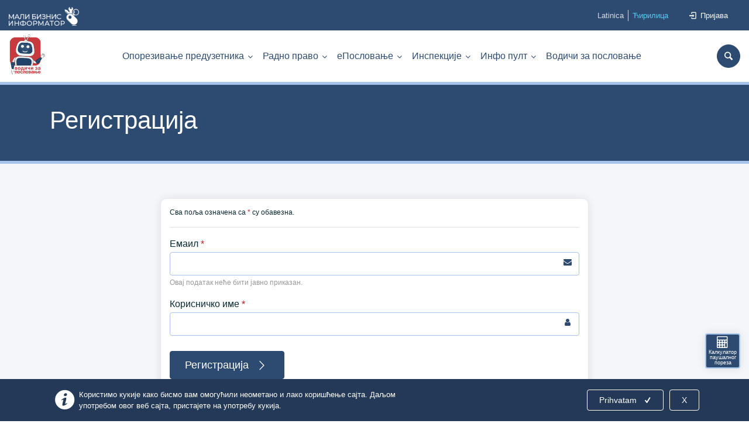

--- FILE ---
content_type: text/html; charset=UTF-8
request_url: https://informator.preduzetnistvo.gov.rs/registracija
body_size: 22818
content:
<!DOCTYPE html>
<html
    dir="ltr"
    lang="sr"
>

<head>
    <meta charset="utf-8">
        <title>Registracija - Mali biznis informator</title>

<meta
    name="description"
    content="Registracija"
>
<meta
    name="keywords"
    content="mali biznis informator, kalkulator pausalnog poreza, pausalni porez, registracija, vodic poslovanja,  podrška privredi, subvencije privredi"
>

<!-- FB Meta -->
<meta
    property="og:title"
    content="Registracija - Mali biznis informator - podrška privredi i subvencije privredi"
/>

<meta
    property="og:description"
    content="Registracija"
/>

<meta
    property="og:url"
    content="https://informator.preduzetnistvo.gov.rs/registracija"
/>

<meta
    property="og:type"
    content="website"
/>

<meta
    property="og:site_name"
    content="Mali biznis informator"
/>

<meta
    property="og:image"
    content="https://informator.preduzetnistvo.gov.rs/front/assets/mali-biznis-informator-cir.png"
/>

<!-- GOOGLE+ Meta -->
<meta
    itemprop="name"
    content="Mali biznis informator"
/>
<meta
    itemprop="description"
    content="Registracija"
/>
<meta
    itemprop="image"
    content="https://informator.preduzetnistvo.gov.rs/front/assets/mali-biznis-informator-cir.png"
/>


<meta
    name="apple-mobile-web-app-title"
    content="Mali biznis informator"
>
<meta
    name="application-name"
    content="Mali biznis informator"
>

<!-- Twitter meta -->
<meta
    name="twitter:card"
    content="summary"
/>
<meta
    name="twitter:url"
    content="https://informator.preduzetnistvo.gov.rs/registracija"
/>
<meta
    name="twitter:title"
    content="Registracija - Mali biznis informator"
/>
<meta
    name="twitter:description"
    content="Registracija"
/>
<meta
    name="twitter:image"
    content="https://informator.preduzetnistvo.gov.rs/front/assets/mali-biznis-informator-cir.png"
/>

    <!-- Global site tag (gtag.js) - Google Analytics -->
            
        <!-- Global site tag (gtag.js) - Google Analytics -->
        <script
                async
                src="https://www.googletagmanager.com/gtag/js?id=G-VF0JZN7753"
        ></script>
        <script>
            window.dataLayer = window.dataLayer || [];

            function gtag() {
                dataLayer.push(arguments);
            }
            gtag('js', new Date());
            gtag('config', 'G-VF0JZN7753');
        </script>
        <!-- Mobile Meta -->
    <meta
        name="viewport"
        content="width=device-width, initial-scale=1, maximum-scale=1, user-scalable=no, shrink-to-fit=no"
    >
    <meta
        name="selected-lang"
        content="sr_cyrilic"
    >
    <meta
        name="csrf-token"
        content="dup8YszxgsBaCPpCVM5DOvw1sds9eSboH2v1P0x7"
    >

    <!-- Favicons -->
    <link
    rel="apple-touch-icon"
    sizes="180x180"
    href="https://informator.preduzetnistvo.gov.rs/front/assets/favicons/apple-touch-icon.png"
>
<link
    rel="icon"
    type="image/png"
    sizes="32x32"
    href="https://informator.preduzetnistvo.gov.rs/front/assets/favicons/favicon-32x32.png"
>
<link
    rel="icon"
    type="image/png"
    sizes="16x16"
    href="https://informator.preduzetnistvo.gov.rs/front/assets/favicons/favicon-16x16.png "
>
<link
    rel="manifest"
    href="https://informator.preduzetnistvo.gov.rs/front/assets/favicons/site.webmanifest"
>
<link
    rel="mask-icon"
    href="https://informator.preduzetnistvo.gov.rs/front/assets/favicons/safari-pinned-tab.svg"
    color="#c73b3e"
>
<meta
    name="msapplication-TileColor"
    content="#c73b3e"
>
<meta
    name="theme-color"
    content="#ffffff"
>

    <!-- Styles CSS -->
    <link
        rel="stylesheet"
        type="text/css"
        href="/front/css/mix.css?id=7b98f839d1c779ccce96"
    >
</head>

<body>

    <!-- scrollToTop -->
    <!-- =========== -->
    <div class="scrollToTop square"><i class="icon-up-open-big"></i></div>


    <!-- Floating Calculator -->
    <!-- =================== -->
    <div class="floatingCalculator">
        <a href='https://informator.preduzetnistvo.gov.rs/kalkulator'>
            <div class="content-holder">
                <i class="fa fa-calculator"></i>
                <span>Калкулатор паушалног пореза</span>
            </div>
            <!-- content-holder end -->
        </a>
    </div>

    <!-- Floating Baza Znanja -->
    <!-- =================== -->
    
    <!-- floatingBase end -->   

    <!-- page wrapper start -->
    <!-- ================== -->
    <div class="page-wrapper inner-page form-page">

        <!-- Header -->
        <!-- header-container start -->
<div class="header-container">

    <div class="header-top hidden-md-down">
    <div class="container-fluid">
        <div class="row">
            <div class="col-6">
                    
                    <div class="logo">
                        <a href="https://informator.preduzetnistvo.gov.rs"><img src="https://informator.preduzetnistvo.gov.rs/front/assets/mali-biznis-informator-w-cir.png" 
                            alt="" width="600" height="180"></a>
                    </div> 
            </div>
            <div class="col-6">

                <!-- header-top-second start -->
                <!-- ================ -->
                <div
                    id="header-top-second"
                    class="clearfix"
                >

                    <!-- header top dropdowns start -->
                    <!-- ================ -->
                    <div class="header-top-dropdown text-right">
                        <!-- Language -->
                        <div class="btn-group language">
                                                        <a
                                href="https://informator.preduzetnistvo.gov.rs/sr_latin"
                                type="button"
                                class="btn "
                            >Latinica</a>
                            <a
                                href="https://informator.preduzetnistvo.gov.rs/sr_cyrilic"
                                type="button"
                                class="btn  active "
                            >Ћирилица</a>
                        </div>
                        <!-- Language end -->
                        <div class="btn-group  loginDropdown">
            <button
            id="header-top-drop-2"
            type="button"
            class="btn btn-transparent dropdown-toggle dropdown-toggle--no-caret"
            data-toggle="dropdown"
            aria-haspopup="true"
            aria-expanded="false"
        ><i class="icon-login"></i> Пријава</button>
        <ul
            class="dropdown-menu dropdown-menu-right dropdown-animation 
                        loginDropdown"
            aria-labelledby="header-login"
        >
            <li>
                <form
                    class="login-form margin-clear"
                    method="POST"
                    action="https://informator.preduzetnistvo.gov.rs/login"
                >
                    <input type="hidden" name="_token" value="dup8YszxgsBaCPpCVM5DOvw1sds9eSboH2v1P0x7">                    <div class="form-group has-feedback">
                        <label class="control-label">Корисничко име</label>
                        <input
                            type="text"
                            class="form-control "
                            placeholder=""
                            name="nickname"
                            value=""
                        >
                        <i class="fa fa-user form-control-feedback"></i>
                        <div class="invalid-feedback">
                            
                        </div>
                    </div>
                    <div class="form-group has-feedback">
                        <label class="control-label">Лозинка</label>
                        <input
                            type="password"
                            class="form-control "
                            placeholder=""
                            name="password"
                        >
                        <i class="fa fa-lock form-control-feedback"></i>
                        <div class="invalid-feedback">
                            
                        </div>
                    </div>
                    <button
                        type="submit"
                        class="btn btn-white-outline-blue btn-sm"
                    >Пријави се
                    </button>
                    
                    <ul>
                        <li><a href="https://informator.preduzetnistvo.gov.rs/zaboravljena-lozinka">Заборавили сте лозинку?</a></li>
                    </ul>
                </form>
            </li>
        </ul>
    </div>
                    </div>
                    <!--  header top dropdowns end -->
                </div>
                <!-- header-top-second end -->
            </div>
            <!-- col end -->
        </div>
        <!-- row end -->
    </div>
    <!-- container end -->
</div>
    <!-- header-top end -->

    <!-- header start -->
    <!-- ============ -->
    <header class="header fixed fixed-desktop clearfix">
        <div class="container-fluid">
            <div class="row">
                <div class="col-md-auto logo-col hidden-md-down">
                    <!-- header-first start -->
                    <!-- ================== -->
                    <div class="header-first clearfix">
                        <!-- logo -->
                        <div class="logo">
                            
                                <a href="https://informator.preduzetnistvo.gov.rs/baza_znanja/vodici-za-poslovanje">
                                    <img src="https://informator.preduzetnistvo.gov.rs/front/assets/Button.gif" alt="" width="475" height="533">
                                </a>    
                        </div>
                    </div>
                    <!-- header-first end -->

                </div>

                <div class="top-header-mobile hidden-lg-up">
    <div class="container">
        <div class="row">
            <div class="col-4">
                
                    
                    <div class="logo">
                        <a href="https://informator.preduzetnistvo.gov.rs"><img src="https://informator.preduzetnistvo.gov.rs/front/assets/mali-biznis-informator-w-cir.png" 
                            alt="" width="600" height="180"></a>
                    </div> 
                
                <!-- top-header-links end -->
            </div>
            <!-- header dropdown buttons mobile -->
            <div class="col-8">
                <div class="header-dropdown-buttons hidden-lg-up p-0 ml-auto">
                    <!-- Language -->
                    <div class="btn-group language">
                                                <a
                            href="https://informator.preduzetnistvo.gov.rs/sr_latin"
                            class="btn "
                        >Lat</a>
                        <a
                            href="https://informator.preduzetnistvo.gov.rs/sr_cyrilic"
                            class="btn  active "
                        >Ћир</a>
                    </div>
                    <!-- Language end -->

                    <!-- Search -->
                    <div class="btn-group">
                        <a
                            href="#search"
                            class="btn btnSearch"
                        ><i class="icon-search"></i></a>
                    </div>
                    <!-- Search end -->

                    <!-- Login -->
<div
    class="btn-group"
    "
>
            <button
            type="button"
            class="btn dropdown-toggle btn-sm dropdown-toggle--no-caret"
            data-toggle="dropdown"
            aria-haspopup="true"
            aria-expanded="false"
        ><i class="icon-login"></i></button>
        <ul
            class="dropdown-menu dropdown-menu-right dropdown-animation "
            aria-labelledby="header-login"
        >
            <li>
                <form
                    class="login-form margin-clear"
                    method="POST"
                    action="https://informator.preduzetnistvo.gov.rs/login"
                >
                    <input type="hidden" name="_token" value="dup8YszxgsBaCPpCVM5DOvw1sds9eSboH2v1P0x7">                    <div class="form-group has-feedback">
                        <label class="control-label">Корисничко име</label>
                        <input
                            type="text"
                            class="form-control "
                            placeholder=""
                            name="nickname"
                            value=""
                        >
                        <i class="fa fa-user form-control-feedback"></i>
                        <div class="invalid-feedback">
                            
                        </div>
                    </div>
                    <div class="form-group has-feedback">
                        <label class="control-label">Лозинка</label>
                        <input
                            type="password"
                            class="form-control "
                            placeholder=""
                            name="password"
                        >
                        <i class="fa fa-lock form-control-feedback"></i>
                        <div class="invalid-feedback">
                            
                        </div>
                    </div>
                    <button
                        type="submit"
                        class="btn btn-white-outline-blue btn-sm"
                    >Пријави се</button>
                    
                    <ul>
                        <li><a href="https://informator.preduzetnistvo.gov.rs/zaboravljena-lozinka">Заборавили сте лозинку?</a></li>
                    </ul>
                </form>
            </li>
        </ul>
    </div>
<!-- Login end -->

                </div>
            </div>
            <!-- header dropdown buttons mobile end-->
        </div>
    </div>
</div>
                <!-- top-header mobile end -->

                <div class="col-lg-10 col-xl-10 mx-auto">

    <!-- header-second start -->
    <!-- ================ -->
    <div class="header-second clearfix">

        <!-- main-navigation start -->
        <!-- ===================== -->
        <div class="main-navigation animated">
            <nav class="navbar navbar-expand-lg navbar-light p-0">
                <div class="navbar-brand clearfix hidden-lg-up">

                    <!-- logo mobile -->
                    <div class="logo">
                        <a href="https://informator.preduzetnistvo.gov.rs/baza_znanja/vodici-za-poslovanje">
                            <img src="https://informator.preduzetnistvo.gov.rs/front/assets/Button.gif" alt="" width="475" height="533">   
                        </a>
                    </div>

                </div>

                <!-- mobile navbar button -->
                <button
                    class="navbar-toggler collapsed"
                    type="button"
                    data-toggle="collapse"
                    data-target="#navbar-collapse-1"
                    aria-controls="navbar-collapse-1"
                    aria-expanded="false"
                    aria-label="Toggle navigation"
                >
                    <i class="fa fa-navicon"></i>
                    <i class="fa fa-close"></i>
                </button>
                <!-- mobile navbar button end -->

                <div
                    class="collapse navbar-collapse"
                    id="navbar-collapse-1"
                >
                    <!-- main-menu -->
                    <ul class="navbar-nav ml-lg-auto mr-lg-auto">
                                                                                    <li class="nav-item dropdown ">
                                    <!-- mobile link  -->
                                    <a
                                        href="#"
                                        class="nav-link dropdown-toggle hidden-lg-up"
                                        data-toggle="dropdown"
                                        aria-haspopup="true"
                                        aria-expanded="false"
                                    >Опорезивање предузетника</a>

                                    <!-- desktop link  -->
                                    <a
                                                                                href="https://informator.preduzetnistvo.gov.rs/stranice/oporezivanje"                                         class="nav-link dropdown-toggle hidden-md-down"
                                        aria-haspopup="true"
                                        aria-expanded="false"
                                    >Опорезивање предузетника</a>

                                    <ul
                                        class="dropdown-menu"
                                        aria-labelledby="first-dropdown"
                                    >
                                        <li class="hidden-lg-up">
                                                                                            <a
                                                    href="https://informator.preduzetnistvo.gov.rs/stranice/oporezivanje">
                                                    Опорезивање предузетника
                                                </a>
                                                                                    </li>
                                                                                    <li>
                                                                                                    <a
                                                        href="https://informator.preduzetnistvo.gov.rs/stranice/obaveze-prema-lokalnoj-samoupravi">
                                                        Обавезе према локалној самоуправи
                                                    </a>
                                                                                            </li>
                                                                                    <li>
                                                                                                    <a
                                                        href="https://informator.preduzetnistvo.gov.rs/stranice/obaveze-preduzetnika">
                                                        Обавезе предузетника
                                                    </a>
                                                                                            </li>
                                                                                    <li>
                                                                                                    <a
                                                        href="https://informator.preduzetnistvo.gov.rs/stranice/obaveze-osnivaca-preduzeca">
                                                        Обавезе оснивача предузећа
                                                    </a>
                                                                                            </li>
                                                                                    <li>
                                                                                                    <a
                                                        href="https://informator.preduzetnistvo.gov.rs/stranice/porez-na-dobit">
                                                        Порез на добит правних лица
                                                    </a>
                                                                                            </li>
                                                                                    <li>
                                                                                                    <a
                                                        href="https://informator.preduzetnistvo.gov.rs/stranice/pdv">
                                                        ПДВ
                                                    </a>
                                                                                            </li>
                                                                            </ul>
                                </li>
                                                            <li class="nav-item dropdown ">
                                    <!-- mobile link  -->
                                    <a
                                        href="#"
                                        class="nav-link dropdown-toggle hidden-lg-up"
                                        data-toggle="dropdown"
                                        aria-haspopup="true"
                                        aria-expanded="false"
                                    >Радно право</a>

                                    <!-- desktop link  -->
                                    <a
                                                                                href="https://informator.preduzetnistvo.gov.rs/stranice/radno-pravo"                                         class="nav-link dropdown-toggle hidden-md-down"
                                        aria-haspopup="true"
                                        aria-expanded="false"
                                    >Радно право</a>

                                    <ul
                                        class="dropdown-menu"
                                        aria-labelledby="first-dropdown"
                                    >
                                        <li class="hidden-lg-up">
                                                                                            <a
                                                    href="https://informator.preduzetnistvo.gov.rs/stranice/radno-pravo">
                                                    Радно право
                                                </a>
                                                                                    </li>
                                                                                    <li>
                                                                                                    <a
                                                        href="https://informator.preduzetnistvo.gov.rs/stranice/relevantni-zakoni-i-inspekcije">
                                                        Релевантни закони и инспекције
                                                    </a>
                                                                                            </li>
                                                                                    <li>
                                                                                                    <a
                                                        href="https://informator.preduzetnistvo.gov.rs/stranice/oblici-i-nacini-zaposljavanja-i-angazovanja-radnika">
                                                        Начини ангажовања радника
                                                    </a>
                                                                                            </li>
                                                                                    <li>
                                                                                                    <a
                                                        href="https://informator.preduzetnistvo.gov.rs/stranice/porezi-i-doprinosi">
                                                        Порези и доприноси
                                                    </a>
                                                                                            </li>
                                                                                    <li>
                                                                                                    <a
                                                        href="https://informator.preduzetnistvo.gov.rs/stranice/prava-i-obaveze">
                                                        Права и обавезе радника
                                                    </a>
                                                                                            </li>
                                                                                    <li>
                                                                                                    <a
                                                        href="https://informator.preduzetnistvo.gov.rs/stranice/prestanak-radnog-odnosa">
                                                        Престанак радног односа
                                                    </a>
                                                                                            </li>
                                                                                    <li>
                                                                                                    <a
                                                        href="https://informator.preduzetnistvo.gov.rs/stranice/bezbednost-na-radu">
                                                        Безбедност на раду
                                                    </a>
                                                                                            </li>
                                                                            </ul>
                                </li>
                                                            <li class="nav-item dropdown ">
                                    <!-- mobile link  -->
                                    <a
                                        href="#"
                                        class="nav-link dropdown-toggle hidden-lg-up"
                                        data-toggle="dropdown"
                                        aria-haspopup="true"
                                        aria-expanded="false"
                                    >еПословање</a>

                                    <!-- desktop link  -->
                                    <a
                                                                                href="https://informator.preduzetnistvo.gov.rs/stranice/eposlovanje"                                         class="nav-link dropdown-toggle hidden-md-down"
                                        aria-haspopup="true"
                                        aria-expanded="false"
                                    >еПословање</a>

                                    <ul
                                        class="dropdown-menu"
                                        aria-labelledby="first-dropdown"
                                    >
                                        <li class="hidden-lg-up">
                                                                                            <a
                                                    href="https://informator.preduzetnistvo.gov.rs/stranice/eposlovanje">
                                                    еПословање
                                                </a>
                                                                                    </li>
                                                                                    <li>
                                                                                                    <a
                                                        href="https://informator.preduzetnistvo.gov.rs/stranice/digitalizacija-poslovanja">
                                                        Дигитализација пословања
                                                    </a>
                                                                                            </li>
                                                                                    <li>
                                                                                                    <a
                                                        href="https://informator.preduzetnistvo.gov.rs/stranice/etrgovina">
                                                        еТрговина
                                                    </a>
                                                                                            </li>
                                                                                    <li>
                                                                                                    <a
                                                        href="https://informator.preduzetnistvo.gov.rs/stranice/epotpis">
                                                        еПотпис
                                                    </a>
                                                                                            </li>
                                                                                    <li>
                                                                                                    <a
                                                        href="https://informator.preduzetnistvo.gov.rs/stranice/eprocedure">
                                                        еПроцедуре
                                                    </a>
                                                                                            </li>
                                                                                    <li>
                                                                                                    <a
                                                        href="https://informator.preduzetnistvo.gov.rs/stranice/koriscenje-portala-euprava">
                                                        Коришћење портала еУправа
                                                    </a>
                                                                                            </li>
                                                                                    <li>
                                                                                                    <a
                                                        href="https://informator.preduzetnistvo.gov.rs/stranice/google-mapiranje">
                                                        Google мапирање
                                                    </a>
                                                                                            </li>
                                                                                    <li>
                                                                                                    <a
                                                        href="https://informator.preduzetnistvo.gov.rs/stranice/eusluge">
                                                        еУслуге
                                                    </a>
                                                                                            </li>
                                                                            </ul>
                                </li>
                                                            <li class="nav-item dropdown ">
                                    <!-- mobile link  -->
                                    <a
                                        href="#"
                                        class="nav-link dropdown-toggle hidden-lg-up"
                                        data-toggle="dropdown"
                                        aria-haspopup="true"
                                        aria-expanded="false"
                                    >Инспекције</a>

                                    <!-- desktop link  -->
                                    <a
                                                                                href="https://informator.preduzetnistvo.gov.rs/stranice/inspekcije"                                         class="nav-link dropdown-toggle hidden-md-down"
                                        aria-haspopup="true"
                                        aria-expanded="false"
                                    >Инспекције</a>

                                    <ul
                                        class="dropdown-menu"
                                        aria-labelledby="first-dropdown"
                                    >
                                        <li class="hidden-lg-up">
                                                                                            <a
                                                    href="https://informator.preduzetnistvo.gov.rs/stranice/inspekcije">
                                                    Инспекције
                                                </a>
                                                                                    </li>
                                                                                    <li>
                                                                                                    <a
                                                        href="https://informator.preduzetnistvo.gov.rs/stranice/preventivno-savetodavno-delovanje-inspekcije">
                                                        Превенција и саветовање
                                                    </a>
                                                                                            </li>
                                                                                    <li>
                                                                                                    <a
                                                        href="https://informator.preduzetnistvo.gov.rs/stranice/postupak-inspekcijskog-nadzora">
                                                        Поступак надзора
                                                    </a>
                                                                                            </li>
                                                                                    <li>
                                                                                                    <a
                                                        href="https://informator.preduzetnistvo.gov.rs/stranice/nadleznosti">
                                                        Надлежности инспекција
                                                    </a>
                                                                                            </li>
                                                                                    <li>
                                                                                                    <a
                                                        href="https://informator.preduzetnistvo.gov.rs/stranice/prava-privrednika-u-nadzoru">
                                                        Права привредника у надзору
                                                    </a>
                                                                                            </li>
                                                                                    <li>
                                                                                                    <a
                                                        href="https://informator.preduzetnistvo.gov.rs/stranice/kaznjiva-dela">
                                                        Кажњива дела
                                                    </a>
                                                                                            </li>
                                                                                    <li>
                                                                                                    <a
                                                        href="https://informator.preduzetnistvo.gov.rs/stranice/samoporocene">
                                                        Самопроцене
                                                    </a>
                                                                                            </li>
                                                                            </ul>
                                </li>
                                                        <li class="nav-item dropdown ">
                                <a
                                    href="#"
                                    class="nav-link dropdown-toggle"
                                    data-toggle="dropdown"
                                    aria-haspopup="true"
                                    aria-expanded="false"
                                >Инфо пулт</a>
                                <ul
                                    class="dropdown-menu"
                                    aria-labelledby="fifth-dropdown"
                                >
                                    <li class=""><a
                                            href="https://informator.preduzetnistvo.gov.rs/najcesca-pitanja"
                                        >Питања и одговори</a>
                                    </li>
                                                                                                                                                                                        <li class="">
                                            <a href="
                                            https://informator.preduzetnistvo.gov.rs/kategorije/obuke">
                                                Обуке
                                            </a>
                                        </li>
                                                                                                            
                                    
                                    
                                    <li class=""><a href="
                                        https://informator.preduzetnistvo.gov.rs/kontakt">Контакт</a>
                                    </li>
                                </ul>
                            </li>
                                                <li class="nav-item">
                            <a
                                class="nav-link toggle-link " 
                                
                                
                                                                    href="https://informator.preduzetnistvo.gov.rs/baza_znanja/vodici-za-poslovanje" 
                                                                
                                >
                            
                                                            Водичи за пословање
                                                        
                            </a>
                        </li>
                    </ul>
                    <!-- main-menu end -->
                </div>
                <!-- navbar-collapse end -->
            </nav>
        </div>
        <!-- main-navigation end -->
    </div>
    <!-- header-second end -->
</div>
<!-- col end -->

                <div class="col-auto hidden-md-down">
                    <!-- header dropdown buttons -->
                    <div class="header-dropdown-buttons">
                        <!-- Search -->
                        <div class="btn-group">
                            <a
                                href="#search"
                                class="btn btnSearch"
                            ><i class="icon-search"></i>
                            </a>
                        </div>
                        <!-- Search end -->
                    </div>
                    <!-- header dropdown buttons end-->
                </div>
                <!-- col end -->
            </div>
            <!-- row end -->
        </div>
        <!-- container end -->
    </header>
    <!-- header end -->
</div>
<!-- header-container end -->


    
                    <!-- section main-title -->
<!-- ======================= -->


    <section class="blue-bg clearfix main-title-section">
        <div class=" container ">
            <div class="row">
                <div class="col-12">
                    <h1>Регистрација</h1>
                </div>
                <!-- col-12 end -->
            </div>
            <!-- row end -->
        </div>
        <!-- container end -->
    </section>
    <!-- section main-title end -->

            
        
        
            <section class="main-container lighter-blue-bg clearfix">
        <div class="container">
            <div class="row">
                <div class="col-lg-8 offset-lg-2">
                    <form
                        id="register-form"
                        class="submit-form white-bg"
                        action="https://informator.preduzetnistvo.gov.rs/register"
                        method="POST"
                    >
                        <input type="hidden" name="_token" value="dup8YszxgsBaCPpCVM5DOvw1sds9eSboH2v1P0x7">                        <p class="small margin-clear">Сва поља означена са <span class="text-red">*</span> су обавезна.
                        </p>
                        <hr>
                        <div class="form-group  has-feedback">
                            <label
                                class="control-label"
                                for="email_adress"
                            >Емаил <span class="text-red">*</span></label>
                            <input
                                type="email_adress"
                                class="form-control "
                                id="email_adress"
                                name="email_adress"
                                value=""
                            >
                            <i class="fa fa-envelope form-control-feedback"></i>
                            <div class="invalid-feedback">
                                
                            </div>
                            <small class="form-text text-muted">Овај податак неће бити јавно приказан.</small>
                        </div>
                        <div class="form-group  has-feedback">
                            <label
                                class="control-label text-error"
                                for="nickname_register"
                            >Корисничко име <span class="text-red">*</span></label>
                            <input
                                type="text"
                                class="form-control "
                                id="nickname_register"
                                name="nickname_register"
                                value=""
                            >
                            <i class="fa fa-user form-control-feedback"></i>
                            <div class="invalid-feedback">
                                
                            </div>
                        </div>
                        <button class="btn btn-blue btn-lg btn-animated">Регистрација <i
                                class="icon-right-open-big"
                            ></i></button>
                    </form>
                </div>
                <!-- col end -->
            </div>
            <!-- row end -->

        </div>
        <!-- container end -->
    </section>
    <!-- section end -->

        <!-- section registracija start -->
        <!-- ================ -->
                <!-- section registracija end -->

        <!-- Footer -->
        <!-- footer start -->
<!-- ============ -->

<!-- section logos-section -->
<!-- ======================= -->
<section class="white-bg clearfix logos-section">
    <div class="container">
        <div class="row">
            <div class="col-12">
                <p class="text-center">Уз подршку Британске амбасаде и у партнерству са Кабинетом председнице Владе Србије, Министарством привреде и Министарством финансија</p>
                <div class="logos-holder">
                                                                <a
                            href="https://www.gov.uk/world/organisations/british-embassy-belgrade.sr"
                            target="_blank"
                            ><img
                                src="/storage/117/conversions/BritishEmbassy-resized.jpg"
                                alt=""
                                width="700"
                                height="350"
                            />
                        </a>
                                                                                    <a
                            href="https://www.ukaiddirect.org/"
                            target="_blank"
                            ><img
                                src="/storage/118/conversions/UKAid-resized.jpg"
                                alt=""
                                width="700"
                                height="350"
                            />
                        </a>
                                                                                    <a
                            href="https://www.srbija.gov.rs/"
                            target="_blank"
                            ><img
                                src="/storage/119/conversions/vlada-srbije-resized.jpg"
                                alt=""
                                width="700"
                                height="350"
                            />
                        </a>
                                                                                    <a
                            href="http://www.slglasnik.com/"
                            target="_blank"
                            ><img
                                src="/storage/121/conversions/sluzbeni-glasnik-resized.jpg"
                                alt=""
                                width="700"
                                height="350"
                            />
                        </a>
                                                                                    <a
                            href="https://naled.rs/"
                            target="_blank"
                            ><img
                                src="/storage/120/conversions/NALED-resized.jpg"
                                alt=""
                                width="700"
                                height="350"
                            />
                        </a>
                                                                                                                                                                                </div>
            </div>
            <!-- col end -->
        </div>
        <!-- row end -->
    </div>
    <!-- container end -->
</section>
<!-- section logos-section end -->

<footer
    id="footer"
    class="clearfix "
>

    <!-- .footer start -->
    <!-- ================ -->
    <div class="footer">
        <div class="container">
            <div class="footer-inner">
                <div class="row">
                    <div class="col-lg-3">
                        <div class="footer-content">
                            <div class="logo-footer"><img
                                    id="logo-footer"
                                    src="https://informator.preduzetnistvo.gov.rs/front/assets/mali-biznis-informator-w-cir.png"
                                    alt=""
                                    width="600"
                                    height="180"
                                ></div>
                            <p>Портал Мали бизнис информатор је део портала preduzetnistvo.gov.rs који има за циљ благовремено информисање о новим програмима подршке и новостима из области предузетништва.</p>
                            <ul class="social-links">
                                                                                                                            </ul>
                        </div>
                    </div>
                                            <div class="col-lg-3">
                            <div class="footer-content">
                                                                    <a href="https://preduzetnistvo.gov.rs/">
                                        <h2 class="title"> Предузетништво</h2>
                                    </a>
                                                                <nav>
                                    <ul class="nav flex-column">
                                                                                                                                    <li class="nav-item"><a
                                                        class="nav-link"
                                                        target="_blank"
                                                        href="https://jpd.rs"
                                                    >ЈПД сајт</a></li>
                                                                                                                                                                                <li class="nav-item"><a
                                                        class="nav-link"
                                                        target="_blank"
                                                        href="https://naled.rs"
                                                    >НАЛЕД сајт</a></li>
                                                                                                                                                                                <li class="nav-item"><a
                                                        class="nav-link"
                                                        target="_blank"
                                                        href="https://naled.rs/htdocs/Files/09172/Siva-knjiga-14.pdf"
                                                    >Сива књига (пдф)</a></li>
                                                                                                                                                                                <li class="nav-item"><a
                                                        class="nav-link"
                                                        target="_blank"
                                                        href="https://www.srbija.gov.rs/"
                                                    >Влада Републике Србије</a></li>
                                                                                                                                                                                <li class="nav-item"><a
                                                        class="nav-link"
                                                        target="_blank"
                                                        href="https://privreda.gov.rs/"
                                                    >Министарство привреде Републике Србије</a></li>
                                                                                                                                                                                <li class="nav-item"><a
                                                        class="nav-link"
                                                        target="_blank"
                                                        href="https://startap.gov.rs/"
                                                    >Стартап портал</a></li>
                                                                                                                            
                                        </li>
                                    </ul>
                                </nav>
                            </div>
                        </div>
                                            <div class="col-lg-3">
                            <div class="footer-content">
                                                                    <a href="https://informator.preduzetnistvo.gov.rs/najcesca-pitanja">
                                        <h2 class="title"> Инфо пулт</h2>
                                    </a>
                                                                <nav>
                                    <ul class="nav flex-column">
                                                                                                                                    <li class="nav-item"><a
                                                        class="nav-link"
                                                        target="_blank"
                                                        href="https://informator.preduzetnistvo.gov.rs/najcesca-pitanja"
                                                    >Питања и одговори</a></li>
                                                                                                                                                                                                                                                                    <li class="nav-item"><a
                                                        class="nav-link"
                                                        target="_blank"
                                                        href="https://informator.preduzetnistvo.gov.rs/kontakt"
                                                    >Контакт</a></li>
                                                                                                                                                                                                                
                                        </li>
                                    </ul>
                                </nav>
                            </div>
                        </div>
                                    </div>
            </div>
        </div>
    </div>
    <!-- .footer end -->

    <!-- .subfooter start -->
    <!-- ================ -->
    <div class="subfooter">
        <div class="container">
            <div class="subfooter-inner">
                <div class="row">
                    <div class="col-md-12">
                        <p class="text-center">Copyright © Мали бизнис информатор |
                            Сва права задржана
                            2026.</p>
                        <p class="text-center"><a
                                href="https://informator.preduzetnistvo.gov.rs/stranice/uslovi-koriscenja"
                            ><strong>Услови коришћења</strong></a></p>
                        <p class="text-center mt-10">Web dizajn: <a
                                href="https://zeastim.com"
                                target="_blank"
                                title="We are nice people, we make cool things"
                            >Zea Stim R&amp;D</a></p>
                    </div>
                </div>
            </div>
        </div>
    </div>
    <!-- .subfooter end -->

</footer>
<!-- footer end -->

<!-- Cookie announcement -->
<div class="announcement cookie-announcement default-bg d-none" id="cookie-announcement">
    <div class="container">
        <div class="margin-clear alert alert-dismissible" role="alert">
            <div class="row">
                <div class="col-lg-7 announcement-content">
                    <i class="icon-info-circled"></i>
                    <p>Користимо кукије како бисмо вам омогућили неометано и лако коришћење сајта. Даљом употребом овог веб сајта, пристајете на употребу кукија.</p>
                </div>
                <div class="col-lg-5 announcement-buttons">
                    <a href="#" class="btn btn-default-transparent btn-animated" onclick="allowCookies()">Prihvatam <i
                            class="icon-check"></i></a>
                    <button class="btn btn-default-transparent" data-dismiss="alert" aria-label="Close"
                        onclick="declineCookies()">X</button>
                </div>
            </div>
        </div>
    </div>
</div>
<!-- Cookie announcement end -->

        <!-- Search fullscreen -->
        <div id="search">
</div>
        <!-- Search fullscreen end -->

    </div>
    <!-- page-wrapper end -->

    <!-- Scripts -->
    <script type="text/javascript">
    const Ziggy = {"url":"https:\/\/informator.preduzetnistvo.gov.rs","port":null,"defaults":{},"routes":{"debugbar.openhandler":{"uri":"_debugbar\/open","methods":["GET","HEAD"]},"debugbar.clockwork":{"uri":"_debugbar\/clockwork\/{id}","methods":["GET","HEAD"]},"debugbar.telescope":{"uri":"_debugbar\/telescope\/{id}","methods":["GET","HEAD"]},"debugbar.assets.css":{"uri":"_debugbar\/assets\/stylesheets","methods":["GET","HEAD"]},"debugbar.assets.js":{"uri":"_debugbar\/assets\/javascript","methods":["GET","HEAD"]},"debugbar.cache.delete":{"uri":"_debugbar\/cache\/{key}\/{tags?}","methods":["DELETE"]},"ignition.healthCheck":{"uri":"_ignition\/health-check","methods":["GET","HEAD"]},"ignition.executeSolution":{"uri":"_ignition\/execute-solution","methods":["POST"]},"ignition.shareReport":{"uri":"_ignition\/share-report","methods":["POST"]},"ignition.scripts":{"uri":"_ignition\/scripts\/{script}","methods":["GET","HEAD"]},"ignition.styles":{"uri":"_ignition\/styles\/{style}","methods":["GET","HEAD"]},"livewire.message":{"uri":"livewire\/message\/{name}","methods":["POST"]},"livewire.upload-file":{"uri":"livewire\/upload-file","methods":["POST"]},"livewire.preview-file":{"uri":"livewire\/preview-file\/{filename}","methods":["GET","HEAD"]},"kategorije.index":{"uri":"api\/kategorije","methods":["GET","HEAD"]},"kategorije.create":{"uri":"api\/kategorije\/create","methods":["GET","HEAD"]},"kategorije.store":{"uri":"api\/kategorije","methods":["POST"]},"kategorije.show":{"uri":"api\/kategorije\/{kategorije}","methods":["GET","HEAD"]},"kategorije.edit":{"uri":"api\/kategorije\/{kategorije}\/edit","methods":["GET","HEAD"]},"kategorije.update":{"uri":"api\/kategorije\/{kategorije}","methods":["PUT","PATCH"]},"kategorije.destroy":{"uri":"api\/kategorije\/{kategorije}","methods":["DELETE"]},"teme.index":{"uri":"api\/teme","methods":["GET","HEAD"]},"teme.create":{"uri":"api\/teme\/create","methods":["GET","HEAD"]},"teme.store":{"uri":"api\/teme","methods":["POST"]},"teme.show":{"uri":"api\/teme\/{teme}","methods":["GET","HEAD"]},"teme.edit":{"uri":"api\/teme\/{teme}\/edit","methods":["GET","HEAD"]},"teme.update":{"uri":"api\/teme\/{teme}","methods":["PUT","PATCH"]},"teme.destroy":{"uri":"api\/teme\/{teme}","methods":["DELETE"]},"podteme.index":{"uri":"api\/podteme","methods":["GET","HEAD"]},"podteme.create":{"uri":"api\/podteme\/create","methods":["GET","HEAD"]},"podteme.store":{"uri":"api\/podteme","methods":["POST"]},"podteme.show":{"uri":"api\/podteme\/{podteme}","methods":["GET","HEAD"]},"podteme.edit":{"uri":"api\/podteme\/{podteme}\/edit","methods":["GET","HEAD"]},"podteme.update":{"uri":"api\/podteme\/{podteme}","methods":["PUT","PATCH"]},"podteme.destroy":{"uri":"api\/podteme\/{podteme}","methods":["DELETE"]},"stranice.index":{"uri":"api\/stranice","methods":["GET","HEAD"]},"stranice.create":{"uri":"api\/stranice\/create","methods":["GET","HEAD"]},"stranice.store":{"uri":"api\/stranice","methods":["POST"]},"stranice.show":{"uri":"api\/stranice\/{stranice}","methods":["GET","HEAD"]},"stranice.edit":{"uri":"api\/stranice\/{stranice}\/edit","methods":["GET","HEAD"]},"stranice.update":{"uri":"api\/stranice\/{stranice}","methods":["PUT","PATCH"]},"stranice.destroy":{"uri":"api\/stranice\/{stranice}","methods":["DELETE"]},"home":{"uri":"\/","methods":["GET","HEAD"]},"front.napredna_pretraga":{"uri":"pretraga","methods":["GET","HEAD"]},"front.kategorije.show":{"uri":"kategorije\/{kategorija}","methods":["GET","HEAD"],"bindings":{"kategorija":"slug"}},"front.teme.show":{"uri":"teme\/{tema}","methods":["GET","HEAD"],"bindings":{"tema":"slug"}},"front.podteme.show":{"uri":"podteme\/{podtema}","methods":["GET","HEAD"],"bindings":{"podtema":"slug"}},"front.stranice.show":{"uri":"stranice\/{stranica}","methods":["GET","HEAD"],"bindings":{"stranica":"slug"}},"front.register":{"uri":"registracija","methods":["GET","HEAD"]},"front.register.apply":{"uri":"register","methods":["POST"]},"front.register.verify":{"uri":"register\/{uuid}","methods":["GET","HEAD"]},"front.stranica_znanja.show":{"uri":"baza_znanja\/{slug}\/{stranica}","methods":["GET","HEAD"],"bindings":{"stranica":"id"}},"front.stranica_znanja.show_main_page":{"uri":"baza_znanja\/vodici-za-poslovanje","methods":["GET","HEAD"]},"front.login":{"uri":"login","methods":["POST"]},"front.logout":{"uri":"logout","methods":["GET","HEAD"]},"sr_latin":{"uri":"sr_latin","methods":["GET","HEAD"]},"sr_cyrilic":{"uri":"sr_cyrilic","methods":["GET","HEAD"]},"front.najcesca_pitanja.all":{"uri":"najcesca-pitanja","methods":["GET","HEAD"]},"front.najcesca_pitanja":{"uri":"najcesca-pitanja\/{id}","methods":["GET","HEAD"]},"front.inicijative.all":{"uri":"inicijative","methods":["GET","HEAD"]},"front.inicijative":{"uri":"inicijative\/{id}","methods":["GET","HEAD"]},"front.obavestenja.all":{"uri":"vazna-obavestenja","methods":["GET","HEAD"]},"front.obavestenja.show":{"uri":"vazna-obavestenja\/{id}","methods":["GET","HEAD"]},"front.samoprocene.all":{"uri":"samoprocene","methods":["GET","HEAD"]},"front.kontakt.index":{"uri":"kontakt","methods":["GET","HEAD"]},"front.kontakt.sendMail":{"uri":"kontakt\/send","methods":["POST"]},"front.kalkulator.index":{"uri":"kalkulator","methods":["GET","HEAD"]},"front.kalkulator.obracun":{"uri":"kalkulator\/obracun_poreza","methods":["POST"]},"front.pitanja.postavi_pitanje":{"uri":"postavi-pitanje\/{stranica?}","methods":["GET","HEAD"],"bindings":{"stranica":"slug"}},"front.pitanja.postavi_pitanje.post":{"uri":"postavi-pitanje\/postavi\/{stranica?}","methods":["POST"],"bindings":{"stranica":"slug"}},"front.inicijative.pokreni_inicijativu":{"uri":"pokreni-inicijativu\/{stranica?}","methods":["GET","HEAD"],"bindings":{"stranica":"slug"}},"front.inicijative.pokreni_inicijativu.post":{"uri":"pokreni-inicijativu\/pokreni\/{stranica?}","methods":["POST"],"bindings":{"stranica":"slug"}},"profil.edit":{"uri":"Profil","methods":["GET","HEAD"]},"profil.update":{"uri":"Profil\/update","methods":["PATCH"]},"profil.change_password":{"uri":"Profil\/change-password","methods":["PATCH"]},"profil.pitanja":{"uri":"Profil\/moja-pitanja","methods":["GET","HEAD"]},"profil.inicijative":{"uri":"Profil\/moje-inicijative","methods":["GET","HEAD"]},"front.forgot_password":{"uri":"zaboravljena-lozinka","methods":["GET","HEAD"]},"front.reset_password":{"uri":"reset-password","methods":["POST"]},"front.new_password":{"uri":"nova-lozinka\/{uuid}","methods":["GET","HEAD"]},"front.new_password_post":{"uri":"sacuvaj-novu-lozinku\/{uuid}","methods":["POST"]},"front.podsadrzaj":{"uri":"podsadrzaj\/{podsadrzaj?}","methods":["GET","HEAD"],"bindings":{"podsadrzaj":"slug"}},"front.sitemap.index":{"uri":"sitemap","methods":["GET","HEAD"]},"ajax.getVesti":{"uri":"ajax\/vesti","methods":["GET","HEAD"]},"ajax.getPopularno":{"uri":"ajax\/popularno","methods":["GET","HEAD"]},"ajax.autocomplete":{"uri":"ajax\/autocomplete","methods":["GET","HEAD"]},"ajax.anketa_naslovna":{"uri":"ajax\/anketa_naslovna","methods":["GET","HEAD"]},"ajax.anketa_vote":{"uri":"ajax\/vote","methods":["POST"]},"ajax.kategorije.stranice.najnovije":{"uri":"ajax\/kategorije\/najpopularnije","methods":["GET","HEAD"]},"ajax.stranica.inicijative.get":{"uri":"ajax\/stranica\/Inicijative\/get","methods":["GET","HEAD"]},"ajax.stranica.pitanja.get":{"uri":"ajax\/stranica\/NajcescaPitanja","methods":["GET","HEAD"]},"ajax.lajkuj_inicijativu":{"uri":"ajax\/lajkuj_inicijativu","methods":["POST"]},"ajax.calendar.download":{"uri":"ajax\/donwloadCalendar\/{stranica_id}","methods":["GET","HEAD"]},"login":{"uri":"zeas","methods":["GET","HEAD"]},"login.post":{"uri":"zeas\/login","methods":["POST"]},"logout":{"uri":"zeas\/logout","methods":["GET","HEAD"]},"cms.baza_znanja.index":{"uri":"zeas\/baza_znanja","methods":["GET","HEAD"]},"cms.baza_znanja.create":{"uri":"zeas\/baza_znanja\/create\/{id}\/{dubina}","methods":["GET","HEAD"],"bindings":{"id":"id","dubina":"dubina"}},"cms.baza_znanja.edit":{"uri":"zeas\/baza_znanja\/{id}\/edit","methods":["GET","HEAD"]},"cms.baza_znanja.update":{"uri":"zeas\/baza_znanja\/{id}\/update","methods":["PUT"]},"cms.baza_znanja.destroy":{"uri":"zeas\/baza_znanja\/{id}\/destroy","methods":["GET","HEAD"]},"cms.baza_znanja.ajax.stranice.delete.image":{"uri":"zeas\/baza_znanja\/stranice\/image\/delete","methods":["DELETE"]},"cms.baza_znanja.upload.image":{"uri":"zeas\/baza_znanja\/stranice\/{id}\/image","methods":["POST"]},"cms.baza_znanja.images":{"uri":"zeas\/baza_znanja\/stranice\/{id}\/images","methods":["GET","HEAD"]},"cms.baza_znanja.create_root":{"uri":"zeas\/baza_znanja\/create_root","methods":["GET","HEAD"]},"cms.baza_znanja.edit_root":{"uri":"zeas\/baza_znanja\/{id}\/edit_root","methods":["GET","HEAD"]},"cms.baza_znanja.update_root":{"uri":"zeas\/baza_znanja\/{id}\/update_root","methods":["PUT"]},"cms.baza_znanja.stranice.checkSlug":{"uri":"zeas\/baza_znanja\/stranice\/checkSlug","methods":["GET","HEAD"]},"cms.baza_znanja.patterns.index":{"uri":"zeas\/baza_znanja\/patterns","methods":["GET","HEAD"]},"cms.baza_znanja.media.destroy":{"uri":"zeas\/baza_znanja\/media\/{id}","methods":["DELETE"]},"cms.baza_znanja.create_intro":{"uri":"zeas\/baza_znanja\/create_intro","methods":["GET","HEAD"]},"cms.baza_znanja.edit_intro":{"uri":"zeas\/baza_znanja\/{id}\/edit_intro","methods":["GET","HEAD"]},"cms.baza_znanja.update_intro":{"uri":"zeas\/baza_znanja\/{id}\/update_intro","methods":["PUT"]},"cms.baza_znanja.upload.file":{"uri":"zeas\/baza_znanja\/baza_znanja\/{id}\/file","methods":["POST"]},"cms.baza_znanja.files":{"uri":"zeas\/baza_znanja\/stranice\/{id}\/files","methods":["GET","HEAD"]},"cms.tip.create":{"uri":"zeas\/create","methods":["POST"]},"cms.tip.update":{"uri":"zeas\/update","methods":["PUT"]},"cms.":{"uri":"zeas\/stranice\/populateSearchText","methods":["GET","HEAD"]},"cms.dashboard":{"uri":"zeas\/dashboard","methods":["GET","HEAD"]},"cms.admin.edit":{"uri":"zeas\/admin\/edit","methods":["GET","HEAD"]},"cms.admin.update":{"uri":"zeas\/admin","methods":["PATCH"]},"cms.stranice.images":{"uri":"zeas\/stranice\/{id}\/images","methods":["GET","HEAD"]},"cms.stranice.upload.image":{"uri":"zeas\/stranice\/{id}\/image","methods":["POST"]},"cms.stranice.images.sadrzaj":{"uri":"zeas\/stranice\/{id}\/images_sadrzaj","methods":["GET","HEAD"]},"cms.stranice.upload.image.sadrzaj":{"uri":"zeas\/stranice\/{id}\/image_sadrzaj","methods":["POST"]},"cms.stranice.files":{"uri":"zeas\/stranice\/{id}\/files","methods":["GET","HEAD"]},"cms.stranice.upload.file":{"uri":"zeas\/stranice\/{id}\/file","methods":["POST"]},"cms.samoprocene.upload.file":{"uri":"zeas\/samoprocene\/{id}\/file","methods":["POST"]},"cms.obavestenja.files":{"uri":"zeas\/obavestenja\/{id}\/files","methods":["GET","HEAD"]},"cms.obavestenja.upload.file":{"uri":"zeas\/obavestenja\/{id}\/file","methods":["POST"]},"cms.obavestenja.send":{"uri":"zeas\/obavestenja\/{id}\/send","methods":["GET","HEAD"]},"cms.kategorije.checkSlug":{"uri":"zeas\/kategorije\/checkSlug","methods":["GET","HEAD"]},"cms.teme.checkSlug":{"uri":"zeas\/teme\/checkSlug","methods":["GET","HEAD"]},"cms.podteme.checkSlug":{"uri":"zeas\/podteme\/checkSlug","methods":["GET","HEAD"]},"cms.stranice.checkSlug":{"uri":"zeas\/stranice\/checkSlug","methods":["GET","HEAD"]},"cms.podsadrzaj.checkSlug":{"uri":"zeas\/podsadrzaj\/checkSlug","methods":["GET","HEAD"]},"cms.stranice.index":{"uri":"zeas\/stranice","methods":["GET","HEAD"]},"cms.stranice.create":{"uri":"zeas\/stranice\/create","methods":["GET","HEAD"]},"cms.stranice.store":{"uri":"zeas\/stranice","methods":["POST"]},"cms.stranice.show":{"uri":"zeas\/stranice\/{stranice}","methods":["GET","HEAD"]},"cms.stranice.edit":{"uri":"zeas\/stranice\/{stranice}\/edit","methods":["GET","HEAD"]},"cms.stranice.update":{"uri":"zeas\/stranice\/{stranice}","methods":["PUT","PATCH"]},"cms.stranice.destroy":{"uri":"zeas\/stranice\/{stranice}","methods":["DELETE"]},"cms.kategorije.index":{"uri":"zeas\/kategorije","methods":["GET","HEAD"]},"cms.kategorije.create":{"uri":"zeas\/kategorije\/create","methods":["GET","HEAD"]},"cms.kategorije.store":{"uri":"zeas\/kategorije","methods":["POST"]},"cms.kategorije.show":{"uri":"zeas\/kategorije\/{kategorije}","methods":["GET","HEAD"],"bindings":{"kategorija":"id"}},"cms.kategorije.edit":{"uri":"zeas\/kategorije\/{kategorije}\/edit","methods":["GET","HEAD"]},"cms.kategorije.update":{"uri":"zeas\/kategorije\/{kategorije}","methods":["PUT","PATCH"]},"cms.kategorije.destroy":{"uri":"zeas\/kategorije\/{kategorije}","methods":["DELETE"]},"cms.istaknute-sekcije.index":{"uri":"zeas\/istaknute-sekcije","methods":["GET","HEAD"]},"cms.istaknute-sekcije.create":{"uri":"zeas\/istaknute-sekcije\/create","methods":["GET","HEAD"]},"cms.istaknute-sekcije.store":{"uri":"zeas\/istaknute-sekcije","methods":["POST"]},"cms.istaknute-sekcije.show":{"uri":"zeas\/istaknute-sekcije\/{istaknute_sekcije}","methods":["GET","HEAD"]},"cms.istaknute-sekcije.edit":{"uri":"zeas\/istaknute-sekcije\/{istaknute_sekcije}\/edit","methods":["GET","HEAD"]},"cms.istaknute-sekcije.update":{"uri":"zeas\/istaknute-sekcije\/{istaknute_sekcije}","methods":["PUT","PATCH"]},"cms.istaknute-sekcije.destroy":{"uri":"zeas\/istaknute-sekcije\/{istaknute_sekcije}","methods":["DELETE"]},"cms.najcesca_pitanja.images":{"uri":"zeas\/najcesca_pitanja\/{id}\/images","methods":["GET","HEAD"]},"cms.najcesca_pitanja.upload.image":{"uri":"zeas\/najcesca_pitanja\/{id}\/image","methods":["POST"]},"cms.najcesca_pitanja.files":{"uri":"zeas\/najcesca_pitanja\/{id}\/files","methods":["GET","HEAD"]},"cms.najcesca_pitanja.upload.file":{"uri":"zeas\/najcesca_pitanja\/{id}\/file","methods":["POST"]},"cms.najcesca_pitanja.index":{"uri":"zeas\/najcesca_pitanja","methods":["GET","HEAD"]},"cms.najcesca_pitanja.create":{"uri":"zeas\/najcesca_pitanja\/create","methods":["GET","HEAD"]},"cms.najcesca_pitanja.store":{"uri":"zeas\/najcesca_pitanja","methods":["POST"]},"cms.najcesca_pitanja.show":{"uri":"zeas\/najcesca_pitanja\/{najcesca_pitanja}","methods":["GET","HEAD"]},"cms.najcesca_pitanja.edit":{"uri":"zeas\/najcesca_pitanja\/{najcesca_pitanja}\/edit","methods":["GET","HEAD"]},"cms.najcesca_pitanja.update":{"uri":"zeas\/najcesca_pitanja\/{najcesca_pitanja}","methods":["PUT","PATCH"]},"cms.najcesca_pitanja.destroy":{"uri":"zeas\/najcesca_pitanja\/{najcesca_pitanja}","methods":["DELETE"]},"cms.teme.index":{"uri":"zeas\/teme","methods":["GET","HEAD"]},"cms.teme.create":{"uri":"zeas\/teme\/create","methods":["GET","HEAD"]},"cms.teme.store":{"uri":"zeas\/teme","methods":["POST"]},"cms.teme.show":{"uri":"zeas\/teme\/{teme}","methods":["GET","HEAD"]},"cms.teme.edit":{"uri":"zeas\/teme\/{teme}\/edit","methods":["GET","HEAD"]},"cms.teme.update":{"uri":"zeas\/teme\/{teme}","methods":["PUT","PATCH"]},"cms.teme.destroy":{"uri":"zeas\/teme\/{teme}","methods":["DELETE"]},"cms.podteme.index":{"uri":"zeas\/podteme","methods":["GET","HEAD"]},"cms.podteme.create":{"uri":"zeas\/podteme\/create","methods":["GET","HEAD"]},"cms.podteme.store":{"uri":"zeas\/podteme","methods":["POST"]},"cms.podteme.show":{"uri":"zeas\/podteme\/{podteme}","methods":["GET","HEAD"]},"cms.podteme.edit":{"uri":"zeas\/podteme\/{podteme}\/edit","methods":["GET","HEAD"]},"cms.podteme.update":{"uri":"zeas\/podteme\/{podteme}","methods":["PUT","PATCH"]},"cms.podteme.destroy":{"uri":"zeas\/podteme\/{podteme}","methods":["DELETE"]},"cms.korisnici.index":{"uri":"zeas\/korisnici","methods":["GET","HEAD"]},"cms.korisnici.create":{"uri":"zeas\/korisnici\/create","methods":["GET","HEAD"]},"cms.korisnici.store":{"uri":"zeas\/korisnici","methods":["POST"]},"cms.korisnici.show":{"uri":"zeas\/korisnici\/{korisnici}","methods":["GET","HEAD"]},"cms.korisnici.edit":{"uri":"zeas\/korisnici\/{korisnici}\/edit","methods":["GET","HEAD"]},"cms.korisnici.update":{"uri":"zeas\/korisnici\/{korisnici}","methods":["PUT","PATCH"]},"cms.korisnici.destroy":{"uri":"zeas\/korisnici\/{korisnici}","methods":["DELETE"]},"cms.samoprocene.index":{"uri":"zeas\/samoprocene","methods":["GET","HEAD"]},"cms.samoprocene.create":{"uri":"zeas\/samoprocene\/create","methods":["GET","HEAD"]},"cms.samoprocene.store":{"uri":"zeas\/samoprocene","methods":["POST"]},"cms.samoprocene.show":{"uri":"zeas\/samoprocene\/{samoprocene}","methods":["GET","HEAD"],"bindings":{"samoprocena":"id"}},"cms.samoprocene.edit":{"uri":"zeas\/samoprocene\/{samoprocene}\/edit","methods":["GET","HEAD"]},"cms.samoprocene.update":{"uri":"zeas\/samoprocene\/{samoprocene}","methods":["PUT","PATCH"]},"cms.samoprocene.destroy":{"uri":"zeas\/samoprocene\/{samoprocene}","methods":["DELETE"]},"cms.inicijative.index":{"uri":"zeas\/inicijative","methods":["GET","HEAD"]},"cms.inicijative.create":{"uri":"zeas\/inicijative\/create","methods":["GET","HEAD"]},"cms.inicijative.store":{"uri":"zeas\/inicijative","methods":["POST"]},"cms.inicijative.show":{"uri":"zeas\/inicijative\/{inicijative}","methods":["GET","HEAD"]},"cms.inicijative.edit":{"uri":"zeas\/inicijative\/{inicijative}\/edit","methods":["GET","HEAD"]},"cms.inicijative.update":{"uri":"zeas\/inicijative\/{inicijative}","methods":["PUT","PATCH"]},"cms.inicijative.destroy":{"uri":"zeas\/inicijative\/{inicijative}","methods":["DELETE"]},"cms.obavestenja.index":{"uri":"zeas\/obavestenja","methods":["GET","HEAD"]},"cms.obavestenja.create":{"uri":"zeas\/obavestenja\/create","methods":["GET","HEAD"]},"cms.obavestenja.store":{"uri":"zeas\/obavestenja","methods":["POST"]},"cms.obavestenja.show":{"uri":"zeas\/obavestenja\/{obavestenja}","methods":["GET","HEAD"]},"cms.obavestenja.edit":{"uri":"zeas\/obavestenja\/{obavestenja}\/edit","methods":["GET","HEAD"]},"cms.obavestenja.update":{"uri":"zeas\/obavestenja\/{obavestenja}","methods":["PUT","PATCH"]},"cms.obavestenja.destroy":{"uri":"zeas\/obavestenja\/{obavestenja}","methods":["DELETE"]},"cms.slideri.index":{"uri":"zeas\/slideri","methods":["GET","HEAD"]},"cms.slideri.create":{"uri":"zeas\/slideri\/create","methods":["GET","HEAD"]},"cms.slideri.store":{"uri":"zeas\/slideri","methods":["POST"]},"cms.slideri.show":{"uri":"zeas\/slideri\/{slideri}","methods":["GET","HEAD"]},"cms.slideri.edit":{"uri":"zeas\/slideri\/{slideri}\/edit","methods":["GET","HEAD"]},"cms.slideri.update":{"uri":"zeas\/slideri\/{slideri}","methods":["PUT","PATCH"]},"cms.slideri.destroy":{"uri":"zeas\/slideri\/{slideri}","methods":["DELETE"]},"cms.ankete.index":{"uri":"zeas\/ankete","methods":["GET","HEAD"]},"cms.ankete.create":{"uri":"zeas\/ankete\/create","methods":["GET","HEAD"]},"cms.ankete.store":{"uri":"zeas\/ankete","methods":["POST"]},"cms.ankete.show":{"uri":"zeas\/ankete\/{ankete}","methods":["GET","HEAD"]},"cms.ankete.edit":{"uri":"zeas\/ankete\/{ankete}\/edit","methods":["GET","HEAD"]},"cms.ankete.update":{"uri":"zeas\/ankete\/{ankete}","methods":["PUT","PATCH"]},"cms.ankete.destroy":{"uri":"zeas\/ankete\/{ankete}","methods":["DELETE"]},"cms.odgovori.index":{"uri":"zeas\/odgovori","methods":["GET","HEAD"]},"cms.odgovori.create":{"uri":"zeas\/odgovori\/create","methods":["GET","HEAD"]},"cms.odgovori.store":{"uri":"zeas\/odgovori","methods":["POST"]},"cms.odgovori.show":{"uri":"zeas\/odgovori\/{odgovori}","methods":["GET","HEAD"]},"cms.odgovori.edit":{"uri":"zeas\/odgovori\/{odgovori}\/edit","methods":["GET","HEAD"]},"cms.odgovori.update":{"uri":"zeas\/odgovori\/{odgovori}","methods":["PUT","PATCH"]},"cms.odgovori.destroy":{"uri":"zeas\/odgovori\/{odgovori}","methods":["DELETE"]},"cms.footer_meni.index":{"uri":"zeas\/footer_meni","methods":["GET","HEAD"]},"cms.footer_meni.create":{"uri":"zeas\/footer_meni\/create","methods":["GET","HEAD"]},"cms.footer_meni.store":{"uri":"zeas\/footer_meni","methods":["POST"]},"cms.footer_meni.show":{"uri":"zeas\/footer_meni\/{footer_meni}","methods":["GET","HEAD"]},"cms.footer_meni.edit":{"uri":"zeas\/footer_meni\/{footer_meni}\/edit","methods":["GET","HEAD"]},"cms.footer_meni.update":{"uri":"zeas\/footer_meni\/{footer_meni}","methods":["PUT","PATCH"]},"cms.footer_meni.destroy":{"uri":"zeas\/footer_meni\/{footer_meni}","methods":["DELETE"]},"cms.footer_podmeni.index":{"uri":"zeas\/footer_podmeni","methods":["GET","HEAD"]},"cms.footer_podmeni.create":{"uri":"zeas\/footer_podmeni\/create","methods":["GET","HEAD"]},"cms.footer_podmeni.store":{"uri":"zeas\/footer_podmeni","methods":["POST"]},"cms.footer_podmeni.show":{"uri":"zeas\/footer_podmeni\/{footer_podmeni}","methods":["GET","HEAD"]},"cms.footer_podmeni.edit":{"uri":"zeas\/footer_podmeni\/{footer_podmeni}\/edit","methods":["GET","HEAD"]},"cms.footer_podmeni.update":{"uri":"zeas\/footer_podmeni\/{footer_podmeni}","methods":["PUT","PATCH"]},"cms.footer_podmeni.destroy":{"uri":"zeas\/footer_podmeni\/{footer_podmeni}","methods":["DELETE"]},"cms.logos.index":{"uri":"zeas\/logos","methods":["GET","HEAD"]},"cms.logos.create":{"uri":"zeas\/logos\/create","methods":["GET","HEAD"]},"cms.logos.store":{"uri":"zeas\/logos","methods":["POST"]},"cms.logos.show":{"uri":"zeas\/logos\/{logo}","methods":["GET","HEAD"]},"cms.logos.edit":{"uri":"zeas\/logos\/{logo}\/edit","methods":["GET","HEAD"]},"cms.logos.update":{"uri":"zeas\/logos\/{logo}","methods":["PUT","PATCH"]},"cms.logos.destroy":{"uri":"zeas\/logos\/{logo}","methods":["DELETE"]},"cms.podsadrzaj.images":{"uri":"zeas\/podsadrzaj\/{id}\/images","methods":["GET","HEAD"]},"cms.podsadrzaj.upload.image":{"uri":"zeas\/podsadrzaj\/{id}\/image","methods":["POST"]},"cms.podsadrzaj.files":{"uri":"zeas\/podsadrzaj\/{id}\/files","methods":["GET","HEAD"]},"cms.podsadrzaj.upload.file":{"uri":"zeas\/podsadrzaj\/{id}\/file","methods":["POST"]},"cms.podsadrzaj.index":{"uri":"zeas\/podsadrzaj","methods":["GET","HEAD"]},"cms.podsadrzaj.create":{"uri":"zeas\/podsadrzaj\/create","methods":["GET","HEAD"]},"cms.podsadrzaj.store":{"uri":"zeas\/podsadrzaj","methods":["POST"]},"cms.podsadrzaj.show":{"uri":"zeas\/podsadrzaj\/{podsadrzaj}","methods":["GET","HEAD"]},"cms.podsadrzaj.edit":{"uri":"zeas\/podsadrzaj\/{podsadrzaj}\/edit","methods":["GET","HEAD"]},"cms.podsadrzaj.update":{"uri":"zeas\/podsadrzaj\/{podsadrzaj}","methods":["PUT","PATCH"]},"cms.podsadrzaj.destroy":{"uri":"zeas\/podsadrzaj\/{podsadrzaj}","methods":["DELETE"]},"cms.podesavanja.drustvene_mreze.index":{"uri":"zeas\/podesavanja\/drustvene_mreze","methods":["GET","HEAD"]},"cms.podesavanja.drustvene_mreze.update":{"uri":"zeas\/podesavanja\/drustvene_mreze\/update","methods":["PUT"]},"cms.podesavanja.anketa_naslovna.index":{"uri":"zeas\/podesavanja\/anketa_naslovna","methods":["GET","HEAD"]},"cms.podesavanja.anketa_naslovna.update":{"uri":"zeas\/podesavanja\/anketa_naslovna\/update","methods":["PUT"]},"cms.podesavanja.udarne_stranice.index":{"uri":"zeas\/podesavanja\/udarne_stranice","methods":["GET","HEAD"]},"cms.podesavanja.udarne_stranice.update":{"uri":"zeas\/podesavanja\/udarne_stranice\/update","methods":["PUT"]},"cms.podesavanja.video_na_pocetnoj.index":{"uri":"zeas\/podesavanja\/video_na_pocetnoj","methods":["GET","HEAD"]},"cms.podesavanja.video_na_pocetnoj.update":{"uri":"zeas\/podesavanja\/video_na_pocetnoj\/update","methods":["PUT"]},"cms.podesavanja.o_projektu.index":{"uri":"zeas\/podesavanja\/o_projektu","methods":["GET","HEAD"]},"cms.podesavanja.o_projektu.update":{"uri":"zeas\/podesavanja\/o_projektu\/update","methods":["PUT"]},"cms.podesavanja.mail.registracija.index":{"uri":"zeas\/podesavanja\/mail\/registracija","methods":["GET","HEAD"]},"cms.podesavanja.mail.registracija.update":{"uri":"zeas\/podesavanja\/mail\/registracija\/update","methods":["PUT"]},"cms.podesavanja.mail.registracija.system.index":{"uri":"zeas\/podesavanja\/mail\/registracija\/system","methods":["GET","HEAD"]},"cms.podesavanja.mail.registracija.system.update":{"uri":"zeas\/podesavanja\/mail\/registracija\/system\/update","methods":["PUT"]},"cms.podesavanja.mail.inicijative.created":{"uri":"zeas\/podesavanja\/mail\/inicijative\/created","methods":["GET","HEAD"]},"cms.podesavanja.mail.inicijative.created.update":{"uri":"zeas\/podesavanja\/mail\/inicijative\/created\/update","methods":["PUT"]},"cms.podesavanja.mail.inicijative.posted":{"uri":"zeas\/podesavanja\/mail\/inicijative\/posted","methods":["GET","HEAD"]},"cms.podesavanja.mail.inicijative.posted.update":{"uri":"zeas\/podesavanja\/mail\/inicijative\/posted\/update","methods":["PUT"]},"cms.podesavanja.mail.pitanja.created":{"uri":"zeas\/podesavanja\/mail\/pitanja\/created","methods":["GET","HEAD"]},"cms.podesavanja.mail.pitanja.created.update":{"uri":"zeas\/podesavanja\/mail\/pitanja\/created\/update","methods":["PUT"]},"cms.podesavanja.mail.pitanja.posted":{"uri":"zeas\/podesavanja\/mail\/pitanja\/posted","methods":["GET","HEAD"]},"cms.podesavanja.mail.pitanja.posted.update":{"uri":"zeas\/podesavanja\/mail\/pitanja\/posted\/update","methods":["PUT"]},"cms.podesavanja.mail.forgot_password.index":{"uri":"zeas\/podesavanja\/mail\/forgot_password","methods":["GET","HEAD"]},"cms.podesavanja.mail.forgot_password.update":{"uri":"zeas\/podesavanja\/mail\/forgot_password\/update","methods":["PUT"]},"cms.podesavanja.uslovi_koriscenja.index":{"uri":"zeas\/podesavanja\/uslovi_koriscenja","methods":["GET","HEAD"]},"cms.podesavanja.uslovi_koriscenja.update":{"uri":"zeas\/podesavanja\/uslovi_koriscenja\/update","methods":["PUT"]},"cms.podesavanja.footer_text.index":{"uri":"zeas\/podesavanja\/footer_text","methods":["GET","HEAD"]},"cms.podesavanja.footer_text.update":{"uri":"zeas\/podesavanja\/footer_text\/update","methods":["PUT"]},"cms.podesavanja.kontakt_text.index":{"uri":"zeas\/podesavanja\/kontakt_text","methods":["GET","HEAD"]},"cms.podesavanja.kontakt_text.update":{"uri":"zeas\/podesavanja\/kontakt_text\/update","methods":["PUT"]},"cms.podesavanja.kalkulator.index":{"uri":"zeas\/podesavanja\/kalkulator","methods":["GET","HEAD"]},"cms.podesavanja.kalkulator.update":{"uri":"zeas\/podesavanja\/kalkulator\/update","methods":["PUT"]},"cms.ajax.teme.ajxUpdate":{"uri":"zeas\/ajax\/teme\/ajxUpdate","methods":["PUT"]},"cms.ajax.podteme.ajxUpdate":{"uri":"zeas\/ajax\/podteme\/ajxUpdate","methods":["PUT"]},"cms.ajax.media.destroy":{"uri":"zeas\/ajax\/media\/{id}","methods":["DELETE"]},"cms.ajax.slideri.ajxUpdate":{"uri":"zeas\/ajax\/slideri\/ajxUpdate","methods":["PUT"]},"cms.ajax.logos.ajxUpdate":{"uri":"zeas\/ajax\/logos\/ajxUpdate","methods":["PUT"]},"cms.ajax.odgovori.sort":{"uri":"zeas\/ajax\/odgovori\/sort","methods":["PUT"]},"cms.ajax.podsadrzaj.sort":{"uri":"zeas\/ajax\/podsadrzaj\/sort","methods":["PUT"]},"cms.ajax.patterns.index":{"uri":"zeas\/ajax\/patterns","methods":["GET","HEAD"]},"cms.ajax.podsadrzaj.unlink":{"uri":"zeas\/ajax\/podsadrzaj\/unlink","methods":["PUT"]},"cms.ajax.stranice.delete.main_image":{"uri":"zeas\/ajax\/stranice\/main-image\/delete","methods":["DELETE"]},"cms.ajax.propisi.create":{"uri":"zeas\/ajax\/propisi\/create","methods":["POST"]},"cms.ajax.propisi.sort":{"uri":"zeas\/ajax\/propisi\/sort","methods":["PUT"]},"cms.ajax.propisi.delete":{"uri":"zeas\/ajax\/propisi\/delete","methods":["DELETE"]},"cms.ajax.propisi.update":{"uri":"zeas\/ajax\/propisi\/update\/{id}","methods":["PUT"]},"cms.ajax.video.create":{"uri":"zeas\/ajax\/video\/create","methods":["POST"]},"cms.ajax.video.sort":{"uri":"zeas\/ajax\/video\/sort","methods":["PUT"]},"cms.ajax.video.delete":{"uri":"zeas\/ajax\/video\/delete","methods":["DELETE"]},"cms.ajax.video.update":{"uri":"zeas\/ajax\/video\/update\/{id}","methods":["PUT"]},"cms.ajax.istaknute-sekcije.get":{"uri":"zeas\/ajax\/istaknute-sekcije","methods":["GET","HEAD"]},"cms.ajax.istaknute-sekcije.sort":{"uri":"zeas\/ajax\/istaknute-sekcije\/sort","methods":["PUT"]},"cms.ajax.istaknute-sekcije.update":{"uri":"zeas\/ajax\/istaknute-sekcije\/{istaknuta_sekcija}\/update","methods":["PUT"],"bindings":{"istaknutaSekcija":"id","istaknuta_sekcija":"id"}},"cms.ajax.istaknute-sekcije.store":{"uri":"zeas\/ajax\/istaknute-sekcije","methods":["POST"]},"cms.ajax.istaknute-sekcije.update_full":{"uri":"zeas\/ajax\/istaknute-sekcije\/{istaknuta_sekcija}","methods":["PATCH"],"bindings":{"istaknutaSekcija":"id","istaknuta_sekcija":"id"}},"error_404":{"uri":"{fallbackPlaceholder}","methods":["GET","HEAD"]}}};

    !function(t,r){"object"==typeof exports&&"undefined"!=typeof module?module.exports=r():"function"==typeof define&&define.amd?define(r):(t||self).route=r()}(this,function(){function t(t,r){for(var e=0;e<r.length;e++){var n=r[e];n.enumerable=n.enumerable||!1,n.configurable=!0,"value"in n&&(n.writable=!0),Object.defineProperty(t,n.key,n)}}function r(r,e,n){return e&&t(r.prototype,e),n&&t(r,n),r}function e(){return(e=Object.assign||function(t){for(var r=1;r<arguments.length;r++){var e=arguments[r];for(var n in e)Object.prototype.hasOwnProperty.call(e,n)&&(t[n]=e[n])}return t}).apply(this,arguments)}function n(t){return(n=Object.setPrototypeOf?Object.getPrototypeOf:function(t){return t.__proto__||Object.getPrototypeOf(t)})(t)}function o(t,r){return(o=Object.setPrototypeOf||function(t,r){return t.__proto__=r,t})(t,r)}function i(){if("undefined"==typeof Reflect||!Reflect.construct)return!1;if(Reflect.construct.sham)return!1;if("function"==typeof Proxy)return!0;try{return Boolean.prototype.valueOf.call(Reflect.construct(Boolean,[],function(){})),!0}catch(t){return!1}}function u(t,r,e){return(u=i()?Reflect.construct:function(t,r,e){var n=[null];n.push.apply(n,r);var i=new(Function.bind.apply(t,n));return e&&o(i,e.prototype),i}).apply(null,arguments)}function f(t){var r="function"==typeof Map?new Map:void 0;return(f=function(t){if(null===t||-1===Function.toString.call(t).indexOf("[native code]"))return t;if("function"!=typeof t)throw new TypeError("Super expression must either be null or a function");if(void 0!==r){if(r.has(t))return r.get(t);r.set(t,e)}function e(){return u(t,arguments,n(this).constructor)}return e.prototype=Object.create(t.prototype,{constructor:{value:e,enumerable:!1,writable:!0,configurable:!0}}),o(e,t)})(t)}var a,c="undefined"!=typeof Symbol&&Symbol,y="Function.prototype.bind called on incompatible ",p=Array.prototype.slice,l=Object.prototype.toString,s="[object Function]",b=Function.prototype.bind||function(t){var r=this;if("function"!=typeof r||l.call(r)!==s)throw new TypeError(y+r);for(var e,n=p.call(arguments,1),o=function(){if(this instanceof e){var o=r.apply(this,n.concat(p.call(arguments)));return Object(o)===o?o:this}return r.apply(t,n.concat(p.call(arguments)))},i=Math.max(0,r.length-n.length),u=[],f=0;f<i;f++)u.push("$"+f);if(e=Function("binder","return function ("+u.join(",")+"){ return binder.apply(this,arguments); }")(o),r.prototype){var a=function(){};a.prototype=r.prototype,e.prototype=new a,a.prototype=null}return e},d=b.call(Function.call,Object.prototype.hasOwnProperty),v=SyntaxError,h=Function,g=TypeError,m=function(t){try{return h('"use strict"; return ('+t+").constructor;")()}catch(t){}},j=Object.getOwnPropertyDescriptor;if(j)try{j({},"")}catch(t){j=null}var S=function(){throw new g},A=j?function(){try{return S}catch(t){try{return j(arguments,"callee").get}catch(t){return S}}}():S,O="function"==typeof c&&"function"==typeof Symbol&&"symbol"==typeof c("foo")&&"symbol"==typeof Symbol("bar")&&function(){if("function"!=typeof Symbol||"function"!=typeof Object.getOwnPropertySymbols)return!1;if("symbol"==typeof Symbol.iterator)return!0;var t={},r=Symbol("test"),e=Object(r);if("string"==typeof r)return!1;if("[object Symbol]"!==Object.prototype.toString.call(r))return!1;if("[object Symbol]"!==Object.prototype.toString.call(e))return!1;for(r in t[r]=42,t)return!1;if("function"==typeof Object.keys&&0!==Object.keys(t).length)return!1;if("function"==typeof Object.getOwnPropertyNames&&0!==Object.getOwnPropertyNames(t).length)return!1;var n=Object.getOwnPropertySymbols(t);if(1!==n.length||n[0]!==r)return!1;if(!Object.prototype.propertyIsEnumerable.call(t,r))return!1;if("function"==typeof Object.getOwnPropertyDescriptor){var o=Object.getOwnPropertyDescriptor(t,r);if(42!==o.value||!0!==o.enumerable)return!1}return!0}(),w=Object.getPrototypeOf||function(t){return t.__proto__},P={},E="undefined"==typeof Uint8Array?a:w(Uint8Array),R={"%AggregateError%":"undefined"==typeof AggregateError?a:AggregateError,"%Array%":Array,"%ArrayBuffer%":"undefined"==typeof ArrayBuffer?a:ArrayBuffer,"%ArrayIteratorPrototype%":O?w([][Symbol.iterator]()):a,"%AsyncFromSyncIteratorPrototype%":a,"%AsyncFunction%":P,"%AsyncGenerator%":P,"%AsyncGeneratorFunction%":P,"%AsyncIteratorPrototype%":P,"%Atomics%":"undefined"==typeof Atomics?a:Atomics,"%BigInt%":"undefined"==typeof BigInt?a:BigInt,"%Boolean%":Boolean,"%DataView%":"undefined"==typeof DataView?a:DataView,"%Date%":Date,"%decodeURI%":decodeURI,"%decodeURIComponent%":decodeURIComponent,"%encodeURI%":encodeURI,"%encodeURIComponent%":encodeURIComponent,"%Error%":Error,"%eval%":eval,"%EvalError%":EvalError,"%Float32Array%":"undefined"==typeof Float32Array?a:Float32Array,"%Float64Array%":"undefined"==typeof Float64Array?a:Float64Array,"%FinalizationRegistry%":"undefined"==typeof FinalizationRegistry?a:FinalizationRegistry,"%Function%":h,"%GeneratorFunction%":P,"%Int8Array%":"undefined"==typeof Int8Array?a:Int8Array,"%Int16Array%":"undefined"==typeof Int16Array?a:Int16Array,"%Int32Array%":"undefined"==typeof Int32Array?a:Int32Array,"%isFinite%":isFinite,"%isNaN%":isNaN,"%IteratorPrototype%":O?w(w([][Symbol.iterator]())):a,"%JSON%":"object"==typeof JSON?JSON:a,"%Map%":"undefined"==typeof Map?a:Map,"%MapIteratorPrototype%":"undefined"!=typeof Map&&O?w((new Map)[Symbol.iterator]()):a,"%Math%":Math,"%Number%":Number,"%Object%":Object,"%parseFloat%":parseFloat,"%parseInt%":parseInt,"%Promise%":"undefined"==typeof Promise?a:Promise,"%Proxy%":"undefined"==typeof Proxy?a:Proxy,"%RangeError%":RangeError,"%ReferenceError%":ReferenceError,"%Reflect%":"undefined"==typeof Reflect?a:Reflect,"%RegExp%":RegExp,"%Set%":"undefined"==typeof Set?a:Set,"%SetIteratorPrototype%":"undefined"!=typeof Set&&O?w((new Set)[Symbol.iterator]()):a,"%SharedArrayBuffer%":"undefined"==typeof SharedArrayBuffer?a:SharedArrayBuffer,"%String%":String,"%StringIteratorPrototype%":O?w(""[Symbol.iterator]()):a,"%Symbol%":O?Symbol:a,"%SyntaxError%":v,"%ThrowTypeError%":A,"%TypedArray%":E,"%TypeError%":g,"%Uint8Array%":"undefined"==typeof Uint8Array?a:Uint8Array,"%Uint8ClampedArray%":"undefined"==typeof Uint8ClampedArray?a:Uint8ClampedArray,"%Uint16Array%":"undefined"==typeof Uint16Array?a:Uint16Array,"%Uint32Array%":"undefined"==typeof Uint32Array?a:Uint32Array,"%URIError%":URIError,"%WeakMap%":"undefined"==typeof WeakMap?a:WeakMap,"%WeakRef%":"undefined"==typeof WeakRef?a:WeakRef,"%WeakSet%":"undefined"==typeof WeakSet?a:WeakSet},F=function t(r){var e;if("%AsyncFunction%"===r)e=m("async function () {}");else if("%GeneratorFunction%"===r)e=m("function* () {}");else if("%AsyncGeneratorFunction%"===r)e=m("async function* () {}");else if("%AsyncGenerator%"===r){var n=t("%AsyncGeneratorFunction%");n&&(e=n.prototype)}else if("%AsyncIteratorPrototype%"===r){var o=t("%AsyncGenerator%");o&&(e=w(o.prototype))}return R[r]=e,e},I={"%ArrayBufferPrototype%":["ArrayBuffer","prototype"],"%ArrayPrototype%":["Array","prototype"],"%ArrayProto_entries%":["Array","prototype","entries"],"%ArrayProto_forEach%":["Array","prototype","forEach"],"%ArrayProto_keys%":["Array","prototype","keys"],"%ArrayProto_values%":["Array","prototype","values"],"%AsyncFunctionPrototype%":["AsyncFunction","prototype"],"%AsyncGenerator%":["AsyncGeneratorFunction","prototype"],"%AsyncGeneratorPrototype%":["AsyncGeneratorFunction","prototype","prototype"],"%BooleanPrototype%":["Boolean","prototype"],"%DataViewPrototype%":["DataView","prototype"],"%DatePrototype%":["Date","prototype"],"%ErrorPrototype%":["Error","prototype"],"%EvalErrorPrototype%":["EvalError","prototype"],"%Float32ArrayPrototype%":["Float32Array","prototype"],"%Float64ArrayPrototype%":["Float64Array","prototype"],"%FunctionPrototype%":["Function","prototype"],"%Generator%":["GeneratorFunction","prototype"],"%GeneratorPrototype%":["GeneratorFunction","prototype","prototype"],"%Int8ArrayPrototype%":["Int8Array","prototype"],"%Int16ArrayPrototype%":["Int16Array","prototype"],"%Int32ArrayPrototype%":["Int32Array","prototype"],"%JSONParse%":["JSON","parse"],"%JSONStringify%":["JSON","stringify"],"%MapPrototype%":["Map","prototype"],"%NumberPrototype%":["Number","prototype"],"%ObjectPrototype%":["Object","prototype"],"%ObjProto_toString%":["Object","prototype","toString"],"%ObjProto_valueOf%":["Object","prototype","valueOf"],"%PromisePrototype%":["Promise","prototype"],"%PromiseProto_then%":["Promise","prototype","then"],"%Promise_all%":["Promise","all"],"%Promise_reject%":["Promise","reject"],"%Promise_resolve%":["Promise","resolve"],"%RangeErrorPrototype%":["RangeError","prototype"],"%ReferenceErrorPrototype%":["ReferenceError","prototype"],"%RegExpPrototype%":["RegExp","prototype"],"%SetPrototype%":["Set","prototype"],"%SharedArrayBufferPrototype%":["SharedArrayBuffer","prototype"],"%StringPrototype%":["String","prototype"],"%SymbolPrototype%":["Symbol","prototype"],"%SyntaxErrorPrototype%":["SyntaxError","prototype"],"%TypedArrayPrototype%":["TypedArray","prototype"],"%TypeErrorPrototype%":["TypeError","prototype"],"%Uint8ArrayPrototype%":["Uint8Array","prototype"],"%Uint8ClampedArrayPrototype%":["Uint8ClampedArray","prototype"],"%Uint16ArrayPrototype%":["Uint16Array","prototype"],"%Uint32ArrayPrototype%":["Uint32Array","prototype"],"%URIErrorPrototype%":["URIError","prototype"],"%WeakMapPrototype%":["WeakMap","prototype"],"%WeakSetPrototype%":["WeakSet","prototype"]},k=b.call(Function.call,Array.prototype.concat),M=b.call(Function.apply,Array.prototype.splice),x=b.call(Function.call,String.prototype.replace),U=b.call(Function.call,String.prototype.slice),W=/[^%.[\]]+|\[(?:(-?\d+(?:\.\d+)?)|(["'])((?:(?!\2)[^\\]|\\.)*?)\2)\]|(?=(?:\.|\[\])(?:\.|\[\]|%$))/g,N=/\\(\\)?/g,T=function(t){var r=U(t,0,1),e=U(t,-1);if("%"===r&&"%"!==e)throw new v("invalid intrinsic syntax, expected closing `%`");if("%"===e&&"%"!==r)throw new v("invalid intrinsic syntax, expected opening `%`");var n=[];return x(t,W,function(t,r,e,o){n[n.length]=e?x(o,N,"$1"):r||t}),n},B=function(t,r){var e,n=t;if(d(I,n)&&(n="%"+(e=I[n])[0]+"%"),d(R,n)){var o=R[n];if(o===P&&(o=F(n)),void 0===o&&!r)throw new g("intrinsic "+t+" exists, but is not available. Please file an issue!");return{alias:e,name:n,value:o}}throw new v("intrinsic "+t+" does not exist!")},C=function(t,r){if("string"!=typeof t||0===t.length)throw new g("intrinsic name must be a non-empty string");if(arguments.length>1&&"boolean"!=typeof r)throw new g('"allowMissing" argument must be a boolean');var e=T(t),n=e.length>0?e[0]:"",o=B("%"+n+"%",r),i=o.name,u=o.value,f=!1,a=o.alias;a&&(n=a[0],M(e,k([0,1],a)));for(var c=1,y=!0;c<e.length;c+=1){var p=e[c],l=U(p,0,1),s=U(p,-1);if(('"'===l||"'"===l||"`"===l||'"'===s||"'"===s||"`"===s)&&l!==s)throw new v("property names with quotes must have matching quotes");if("constructor"!==p&&y||(f=!0),d(R,i="%"+(n+="."+p)+"%"))u=R[i];else if(null!=u){if(!(p in u)){if(!r)throw new g("base intrinsic for "+t+" exists, but the property is not available.");return}if(j&&c+1>=e.length){var b=j(u,p);u=(y=!!b)&&"get"in b&&!("originalValue"in b.get)?b.get:u[p]}else y=d(u,p),u=u[p];y&&!f&&(R[i]=u)}}return u},D=function(t){var r={exports:{}};return function(t){var r=C("%Function.prototype.apply%"),e=C("%Function.prototype.call%"),n=C("%Reflect.apply%",!0)||b.call(e,r),o=C("%Object.getOwnPropertyDescriptor%",!0),i=C("%Object.defineProperty%",!0),u=C("%Math.max%");if(i)try{i({},"a",{value:1})}catch(t){i=null}t.exports=function(t){var r=n(b,e,arguments);return o&&i&&o(r,"length").configurable&&i(r,"length",{value:1+u(0,t.length-(arguments.length-1))}),r};var f=function(){return n(b,r,arguments)};i?i(t.exports,"apply",{value:f}):t.exports.apply=f}(r),r.exports}(),$=D(C("String.prototype.indexOf")),G=function(t,r){var e=C(t,!!r);return"function"==typeof e&&$(t,".prototype.")>-1?D(e):e},_="function"==typeof Map&&Map.prototype,q=Object.getOwnPropertyDescriptor&&_?Object.getOwnPropertyDescriptor(Map.prototype,"size"):null,V=_&&q&&"function"==typeof q.get?q.get:null,z=_&&Map.prototype.forEach,J="function"==typeof Set&&Set.prototype,L=Object.getOwnPropertyDescriptor&&J?Object.getOwnPropertyDescriptor(Set.prototype,"size"):null,H=J&&L&&"function"==typeof L.get?L.get:null,Z=J&&Set.prototype.forEach,Q="function"==typeof WeakMap&&WeakMap.prototype?WeakMap.prototype.has:null,K="function"==typeof WeakSet&&WeakSet.prototype?WeakSet.prototype.has:null,X="function"==typeof WeakRef&&WeakRef.prototype?WeakRef.prototype.deref:null,Y=Boolean.prototype.valueOf,tt=Object.prototype.toString,rt=Function.prototype.toString,et=String.prototype.match,nt="function"==typeof BigInt?BigInt.prototype.valueOf:null,ot=Object.getOwnPropertySymbols,it="function"==typeof Symbol&&"symbol"==typeof Symbol.iterator?Symbol.prototype.toString:null,ut="function"==typeof Symbol&&"object"==typeof Symbol.iterator,ft=Object.prototype.propertyIsEnumerable,at=("function"==typeof Reflect?Reflect.getPrototypeOf:Object.getPrototypeOf)||([].__proto__===Array.prototype?function(t){return t.__proto__}:null),ct={__proto__:null,default:{}}.custom,yt=ct&&vt(ct)?ct:null,pt="function"==typeof Symbol&&void 0!==Symbol.toStringTag?Symbol.toStringTag:null,lt=function t(r,e,n,o){var i=e||{};if(gt(i,"quoteStyle")&&"single"!==i.quoteStyle&&"double"!==i.quoteStyle)throw new TypeError('option "quoteStyle" must be "single" or "double"');if(gt(i,"maxStringLength")&&("number"==typeof i.maxStringLength?i.maxStringLength<0&&Infinity!==i.maxStringLength:null!==i.maxStringLength))throw new TypeError('option "maxStringLength", if provided, must be a positive integer, Infinity, or `null`');var u=!gt(i,"customInspect")||i.customInspect;if("boolean"!=typeof u&&"symbol"!==u)throw new TypeError("option \"customInspect\", if provided, must be `true`, `false`, or `'symbol'`");if(gt(i,"indent")&&null!==i.indent&&"\t"!==i.indent&&!(parseInt(i.indent,10)===i.indent&&i.indent>0))throw new TypeError('options "indent" must be "\\t", an integer > 0, or `null`');if(void 0===r)return"undefined";if(null===r)return"null";if("boolean"==typeof r)return r?"true":"false";if("string"==typeof r)return St(r,i);if("number"==typeof r)return 0===r?Infinity/r>0?"0":"-0":String(r);if("bigint"==typeof r)return String(r)+"n";var f=void 0===i.depth?5:i.depth;if(void 0===n&&(n=0),n>=f&&f>0&&"object"==typeof r)return dt(r)?"[Array]":"[Object]";var a,c=function(t,r){var e;if("\t"===t.indent)e="\t";else{if(!("number"==typeof t.indent&&t.indent>0))return null;e=Array(t.indent+1).join(" ")}return{base:e,prev:Array(r+1).join(e)}}(i,n);if(void 0===o)o=[];else if(jt(o,r)>=0)return"[Circular]";function y(r,e,u){if(e&&(o=o.slice()).push(e),u){var f={depth:i.depth};return gt(i,"quoteStyle")&&(f.quoteStyle=i.quoteStyle),t(r,f,n+1,o)}return t(r,i,n+1,o)}if("function"==typeof r){var p=function(t){if(t.name)return t.name;var r=et.call(rt.call(t),/^function\s*([\w$]+)/);return r?r[1]:null}(r),l=Rt(r,y);return"[Function"+(p?": "+p:" (anonymous)")+"]"+(l.length>0?" { "+l.join(", ")+" }":"")}if(vt(r)){var s=ut?String(r).replace(/^(Symbol\(.*\))_[^)]*$/,"$1"):it.call(r);return"object"!=typeof r||ut?s:Ot(s)}if((a=r)&&"object"==typeof a&&("undefined"!=typeof HTMLElement&&a instanceof HTMLElement||"string"==typeof a.nodeName&&"function"==typeof a.getAttribute)){for(var b="<"+String(r.nodeName).toLowerCase(),d=r.attributes||[],v=0;v<d.length;v++)b+=" "+d[v].name+"="+st(bt(d[v].value),"double",i);return b+=">",r.childNodes&&r.childNodes.length&&(b+="..."),b+"</"+String(r.nodeName).toLowerCase()+">"}if(dt(r)){if(0===r.length)return"[]";var h=Rt(r,y);return c&&!function(t){for(var r=0;r<t.length;r++)if(jt(t[r],"\n")>=0)return!1;return!0}(h)?"["+Et(h,c)+"]":"[ "+h.join(", ")+" ]"}if(function(t){return!("[object Error]"!==mt(t)||pt&&"object"==typeof t&&pt in t)}(r)){var g=Rt(r,y);return 0===g.length?"["+String(r)+"]":"{ ["+String(r)+"] "+g.join(", ")+" }"}if("object"==typeof r&&u){if(yt&&"function"==typeof r[yt])return r[yt]();if("symbol"!==u&&"function"==typeof r.inspect)return r.inspect()}if(function(t){if(!V||!t||"object"!=typeof t)return!1;try{V.call(t);try{H.call(t)}catch(t){return!0}return t instanceof Map}catch(t){}return!1}(r)){var m=[];return z.call(r,function(t,e){m.push(y(e,r,!0)+" => "+y(t,r))}),Pt("Map",V.call(r),m,c)}if(function(t){if(!H||!t||"object"!=typeof t)return!1;try{H.call(t);try{V.call(t)}catch(t){return!0}return t instanceof Set}catch(t){}return!1}(r)){var j=[];return Z.call(r,function(t){j.push(y(t,r))}),Pt("Set",H.call(r),j,c)}if(function(t){if(!Q||!t||"object"!=typeof t)return!1;try{Q.call(t,Q);try{K.call(t,K)}catch(t){return!0}return t instanceof WeakMap}catch(t){}return!1}(r))return wt("WeakMap");if(function(t){if(!K||!t||"object"!=typeof t)return!1;try{K.call(t,K);try{Q.call(t,Q)}catch(t){return!0}return t instanceof WeakSet}catch(t){}return!1}(r))return wt("WeakSet");if(function(t){if(!X||!t||"object"!=typeof t)return!1;try{return X.call(t),!0}catch(t){}return!1}(r))return wt("WeakRef");if(function(t){return!("[object Number]"!==mt(t)||pt&&"object"==typeof t&&pt in t)}(r))return Ot(y(Number(r)));if(function(t){if(!t||"object"!=typeof t||!nt)return!1;try{return nt.call(t),!0}catch(t){}return!1}(r))return Ot(y(nt.call(r)));if(function(t){return!("[object Boolean]"!==mt(t)||pt&&"object"==typeof t&&pt in t)}(r))return Ot(Y.call(r));if(function(t){return!("[object String]"!==mt(t)||pt&&"object"==typeof t&&pt in t)}(r))return Ot(y(String(r)));if(!function(t){return!("[object Date]"!==mt(t)||pt&&"object"==typeof t&&pt in t)}(r)&&!function(t){return!("[object RegExp]"!==mt(t)||pt&&"object"==typeof t&&pt in t)}(r)){var S=Rt(r,y),A=at?at(r)===Object.prototype:r instanceof Object||r.constructor===Object,O=r instanceof Object?"":"null prototype",w=!A&&pt&&Object(r)===r&&pt in r?mt(r).slice(8,-1):O?"Object":"",P=(A||"function"!=typeof r.constructor?"":r.constructor.name?r.constructor.name+" ":"")+(w||O?"["+[].concat(w||[],O||[]).join(": ")+"] ":"");return 0===S.length?P+"{}":c?P+"{"+Et(S,c)+"}":P+"{ "+S.join(", ")+" }"}return String(r)};function st(t,r,e){var n="double"===(e.quoteStyle||r)?'"':"'";return n+t+n}function bt(t){return String(t).replace(/"/g,"&quot;")}function dt(t){return!("[object Array]"!==mt(t)||pt&&"object"==typeof t&&pt in t)}function vt(t){if(ut)return t&&"object"==typeof t&&t instanceof Symbol;if("symbol"==typeof t)return!0;if(!t||"object"!=typeof t||!it)return!1;try{return it.call(t),!0}catch(t){}return!1}var ht=Object.prototype.hasOwnProperty||function(t){return t in this};function gt(t,r){return ht.call(t,r)}function mt(t){return tt.call(t)}function jt(t,r){if(t.indexOf)return t.indexOf(r);for(var e=0,n=t.length;e<n;e++)if(t[e]===r)return e;return-1}function St(t,r){if(t.length>r.maxStringLength){var e=t.length-r.maxStringLength,n="... "+e+" more character"+(e>1?"s":"");return St(t.slice(0,r.maxStringLength),r)+n}return st(t.replace(/(['\\])/g,"\\$1").replace(/[\x00-\x1f]/g,At),"single",r)}function At(t){var r=t.charCodeAt(0),e={8:"b",9:"t",10:"n",12:"f",13:"r"}[r];return e?"\\"+e:"\\x"+(r<16?"0":"")+r.toString(16).toUpperCase()}function Ot(t){return"Object("+t+")"}function wt(t){return t+" { ? }"}function Pt(t,r,e,n){return t+" ("+r+") {"+(n?Et(e,n):e.join(", "))+"}"}function Et(t,r){if(0===t.length)return"";var e="\n"+r.prev+r.base;return e+t.join(","+e)+"\n"+r.prev}function Rt(t,r){var e=dt(t),n=[];if(e){n.length=t.length;for(var o=0;o<t.length;o++)n[o]=gt(t,o)?r(t[o],t):""}var i,u="function"==typeof ot?ot(t):[];if(ut){i={};for(var f=0;f<u.length;f++)i["$"+u[f]]=u[f]}for(var a in t)gt(t,a)&&(e&&String(Number(a))===a&&a<t.length||ut&&i["$"+a]instanceof Symbol||(/[^\w$]/.test(a)?n.push(r(a,t)+": "+r(t[a],t)):n.push(a+": "+r(t[a],t))));if("function"==typeof ot)for(var c=0;c<u.length;c++)ft.call(t,u[c])&&n.push("["+r(u[c])+"]: "+r(t[u[c]],t));return n}var Ft=C("%TypeError%"),It=C("%WeakMap%",!0),kt=C("%Map%",!0),Mt=G("WeakMap.prototype.get",!0),xt=G("WeakMap.prototype.set",!0),Ut=G("WeakMap.prototype.has",!0),Wt=G("Map.prototype.get",!0),Nt=G("Map.prototype.set",!0),Tt=G("Map.prototype.has",!0),Bt=function(t,r){for(var e,n=t;null!==(e=n.next);n=e)if(e.key===r)return n.next=e.next,e.next=t.next,t.next=e,e},Ct=function(){var t,r,e,n={assert:function(t){if(!n.has(t))throw new Ft("Side channel does not contain "+lt(t))},get:function(n){if(It&&n&&("object"==typeof n||"function"==typeof n)){if(t)return Mt(t,n)}else if(kt){if(r)return Wt(r,n)}else if(e)return function(t,r){var e=Bt(t,r);return e&&e.value}(e,n)},has:function(n){if(It&&n&&("object"==typeof n||"function"==typeof n)){if(t)return Ut(t,n)}else if(kt){if(r)return Tt(r,n)}else if(e)return function(t,r){return!!Bt(t,r)}(e,n);return!1},set:function(n,o){It&&n&&("object"==typeof n||"function"==typeof n)?(t||(t=new It),xt(t,n,o)):kt?(r||(r=new kt),Nt(r,n,o)):(e||(e={key:{},next:null}),function(t,r,e){var n=Bt(t,r);n?n.value=e:t.next={key:r,next:t.next,value:e}}(e,n,o))}};return n},Dt=String.prototype.replace,$t=/%20/g,Gt="RFC3986",_t={default:Gt,formatters:{RFC1738:function(t){return Dt.call(t,$t,"+")},RFC3986:function(t){return String(t)}},RFC1738:"RFC1738",RFC3986:Gt},qt=Object.prototype.hasOwnProperty,Vt=Array.isArray,zt=function(){for(var t=[],r=0;r<256;++r)t.push("%"+((r<16?"0":"")+r.toString(16)).toUpperCase());return t}(),Jt=function(t,r){for(var e=r&&r.plainObjects?Object.create(null):{},n=0;n<t.length;++n)void 0!==t[n]&&(e[n]=t[n]);return e},Lt={arrayToObject:Jt,assign:function(t,r){return Object.keys(r).reduce(function(t,e){return t[e]=r[e],t},t)},combine:function(t,r){return[].concat(t,r)},compact:function(t){for(var r=[{obj:{o:t},prop:"o"}],e=[],n=0;n<r.length;++n)for(var o=r[n],i=o.obj[o.prop],u=Object.keys(i),f=0;f<u.length;++f){var a=u[f],c=i[a];"object"==typeof c&&null!==c&&-1===e.indexOf(c)&&(r.push({obj:i,prop:a}),e.push(c))}return function(t){for(;t.length>1;){var r=t.pop(),e=r.obj[r.prop];if(Vt(e)){for(var n=[],o=0;o<e.length;++o)void 0!==e[o]&&n.push(e[o]);r.obj[r.prop]=n}}}(r),t},decode:function(t,r,e){var n=t.replace(/\+/g," ");if("iso-8859-1"===e)return n.replace(/%[0-9a-f]{2}/gi,unescape);try{return decodeURIComponent(n)}catch(t){return n}},encode:function(t,r,e,n,o){if(0===t.length)return t;var i=t;if("symbol"==typeof t?i=Symbol.prototype.toString.call(t):"string"!=typeof t&&(i=String(t)),"iso-8859-1"===e)return escape(i).replace(/%u[0-9a-f]{4}/gi,function(t){return"%26%23"+parseInt(t.slice(2),16)+"%3B"});for(var u="",f=0;f<i.length;++f){var a=i.charCodeAt(f);45===a||46===a||95===a||126===a||a>=48&&a<=57||a>=65&&a<=90||a>=97&&a<=122||o===_t.RFC1738&&(40===a||41===a)?u+=i.charAt(f):a<128?u+=zt[a]:a<2048?u+=zt[192|a>>6]+zt[128|63&a]:a<55296||a>=57344?u+=zt[224|a>>12]+zt[128|a>>6&63]+zt[128|63&a]:(a=65536+((1023&a)<<10|1023&i.charCodeAt(f+=1)),u+=zt[240|a>>18]+zt[128|a>>12&63]+zt[128|a>>6&63]+zt[128|63&a])}return u},isBuffer:function(t){return!(!t||"object"!=typeof t||!(t.constructor&&t.constructor.isBuffer&&t.constructor.isBuffer(t)))},isRegExp:function(t){return"[object RegExp]"===Object.prototype.toString.call(t)},maybeMap:function(t,r){if(Vt(t)){for(var e=[],n=0;n<t.length;n+=1)e.push(r(t[n]));return e}return r(t)},merge:function t(r,e,n){if(!e)return r;if("object"!=typeof e){if(Vt(r))r.push(e);else{if(!r||"object"!=typeof r)return[r,e];(n&&(n.plainObjects||n.allowPrototypes)||!qt.call(Object.prototype,e))&&(r[e]=!0)}return r}if(!r||"object"!=typeof r)return[r].concat(e);var o=r;return Vt(r)&&!Vt(e)&&(o=Jt(r,n)),Vt(r)&&Vt(e)?(e.forEach(function(e,o){if(qt.call(r,o)){var i=r[o];i&&"object"==typeof i&&e&&"object"==typeof e?r[o]=t(i,e,n):r.push(e)}else r[o]=e}),r):Object.keys(e).reduce(function(r,o){var i=e[o];return r[o]=qt.call(r,o)?t(r[o],i,n):i,r},o)}},Ht=Object.prototype.hasOwnProperty,Zt={brackets:function(t){return t+"[]"},comma:"comma",indices:function(t,r){return t+"["+r+"]"},repeat:function(t){return t}},Qt=Array.isArray,Kt=Array.prototype.push,Xt=function(t,r){Kt.apply(t,Qt(r)?r:[r])},Yt=Date.prototype.toISOString,tr=_t.default,rr={addQueryPrefix:!1,allowDots:!1,charset:"utf-8",charsetSentinel:!1,delimiter:"&",encode:!0,encoder:Lt.encode,encodeValuesOnly:!1,format:tr,formatter:_t.formatters[tr],indices:!1,serializeDate:function(t){return Yt.call(t)},skipNulls:!1,strictNullHandling:!1},er=function t(r,e,n,o,i,u,f,a,c,y,p,l,s,b,d){var v,h=r;if(d.has(r))throw new RangeError("Cyclic object value");if("function"==typeof f?h=f(e,h):h instanceof Date?h=y(h):"comma"===n&&Qt(h)&&(h=Lt.maybeMap(h,function(t){return t instanceof Date?y(t):t})),null===h){if(o)return u&&!s?u(e,rr.encoder,b,"key",p):e;h=""}if("string"==typeof(v=h)||"number"==typeof v||"boolean"==typeof v||"symbol"==typeof v||"bigint"==typeof v||Lt.isBuffer(h))return u?[l(s?e:u(e,rr.encoder,b,"key",p))+"="+l(u(h,rr.encoder,b,"value",p))]:[l(e)+"="+l(String(h))];var g,m=[];if(void 0===h)return m;if("comma"===n&&Qt(h))g=[{value:h.length>0?h.join(",")||null:void 0}];else if(Qt(f))g=f;else{var j=Object.keys(h);g=a?j.sort(a):j}for(var S=0;S<g.length;++S){var A=g[S],O="object"==typeof A&&void 0!==A.value?A.value:h[A];if(!i||null!==O){var w=Qt(h)?"function"==typeof n?n(e,A):e:e+(c?"."+A:"["+A+"]");d.set(r,!0);var P=Ct();Xt(m,t(O,w,n,o,i,u,f,a,c,y,p,l,s,b,P))}}return m},nr=Object.prototype.hasOwnProperty,or=Array.isArray,ir={allowDots:!1,allowPrototypes:!1,allowSparse:!1,arrayLimit:20,charset:"utf-8",charsetSentinel:!1,comma:!1,decoder:Lt.decode,delimiter:"&",depth:5,ignoreQueryPrefix:!1,interpretNumericEntities:!1,parameterLimit:1e3,parseArrays:!0,plainObjects:!1,strictNullHandling:!1},ur=function(t){return t.replace(/&#(\d+);/g,function(t,r){return String.fromCharCode(parseInt(r,10))})},fr=function(t,r){return t&&"string"==typeof t&&r.comma&&t.indexOf(",")>-1?t.split(","):t},ar=function(t,r,e,n){if(t){var o=e.allowDots?t.replace(/\.([^.[]+)/g,"[$1]"):t,i=/(\[[^[\]]*])/g,u=e.depth>0&&/(\[[^[\]]*])/.exec(o),f=u?o.slice(0,u.index):o,a=[];if(f){if(!e.plainObjects&&nr.call(Object.prototype,f)&&!e.allowPrototypes)return;a.push(f)}for(var c=0;e.depth>0&&null!==(u=i.exec(o))&&c<e.depth;){if(c+=1,!e.plainObjects&&nr.call(Object.prototype,u[1].slice(1,-1))&&!e.allowPrototypes)return;a.push(u[1])}return u&&a.push("["+o.slice(u.index)+"]"),function(t,r,e,n){for(var o=n?r:fr(r,e),i=t.length-1;i>=0;--i){var u,f=t[i];if("[]"===f&&e.parseArrays)u=[].concat(o);else{u=e.plainObjects?Object.create(null):{};var a="["===f.charAt(0)&&"]"===f.charAt(f.length-1)?f.slice(1,-1):f,c=parseInt(a,10);e.parseArrays||""!==a?!isNaN(c)&&f!==a&&String(c)===a&&c>=0&&e.parseArrays&&c<=e.arrayLimit?(u=[])[c]=o:u[a]=o:u={0:o}}o=u}return o}(a,r,e,n)}},cr=function(){function t(t,r,e){var n;this.name=t,this.definition=r,this.bindings=null!=(n=r.bindings)?n:{},this.config=e}var e=t.prototype;return e.matchesUrl=function(t){if(!this.definition.methods.includes("GET"))return!1;var r=this.template.replace(/\/{[^}?]*\?}/g,"(/[^/?]+)?").replace(/{[^}?]*\?}/g,"([^/?]+)?").replace(/{[^}]+}/g,"[^/?]+").replace(/^\w+:\/\//,"");return new RegExp("^"+r+"$").test(t.replace(/\/+$/,"").split("?").shift())},e.compile=function(t){var r=this;return this.parameterSegments.length?this.template.replace(/{([^}?]+)\??}/g,function(e,n){var o;if([null,void 0].includes(t[n])&&r.parameterSegments.find(function(t){return t.name===n}).required)throw new Error("Ziggy error: '"+n+"' parameter is required for route '"+r.name+"'.");return encodeURIComponent(null!=(o=t[n])?o:"")}).replace(/\/+$/,""):this.template},r(t,[{key:"template",get:function(){return((this.config.absolute?this.definition.domain?""+this.config.url.match(/^\w+:\/\//)[0]+this.definition.domain+(this.config.port?":"+this.config.port:""):this.config.url:"")+"/"+this.definition.uri).replace(/\/+$/,"")}},{key:"parameterSegments",get:function(){var t,r;return null!=(t=null==(r=this.template.match(/{[^}?]+\??}/g))?void 0:r.map(function(t){return{name:t.replace(/{|\??}/g,""),required:!/\?}$/.test(t)}}))?t:[]}}]),t}(),yr=function(t){var n,i;function u(r,n,o,i){var u;if(void 0===o&&(o=!0),(u=t.call(this)||this).t=null!=i?i:"undefined"!=typeof Ziggy?Ziggy:null==globalThis?void 0:globalThis.Ziggy,u.t=e({},u.t,{absolute:o}),r){if(!u.t.routes[r])throw new Error("Ziggy error: route '"+r+"' is not in the route list.");u.i=new cr(r,u.t.routes[r],u.t),u.u=u.p(n)}return u}i=t,(n=u).prototype=Object.create(i.prototype),n.prototype.constructor=n,o(n,i);var f=u.prototype;return f.toString=function(){var t=this,r=Object.keys(this.u).filter(function(r){return!t.i.parameterSegments.some(function(t){return t.name===r})}).filter(function(t){return"_query"!==t}).reduce(function(r,n){var o;return e({},r,((o={})[n]=t.u[n],o))},{});return this.i.compile(this.u)+function(t,r){var e,n=t,o=function(t){if(!t)return rr;if(null!=t.encoder&&"function"!=typeof t.encoder)throw new TypeError("Encoder has to be a function.");var r=t.charset||rr.charset;if(void 0!==t.charset&&"utf-8"!==t.charset&&"iso-8859-1"!==t.charset)throw new TypeError("The charset option must be either utf-8, iso-8859-1, or undefined");var e=_t.default;if(void 0!==t.format){if(!Ht.call(_t.formatters,t.format))throw new TypeError("Unknown format option provided.");e=t.format}var n=_t.formatters[e],o=rr.filter;return("function"==typeof t.filter||Qt(t.filter))&&(o=t.filter),{addQueryPrefix:"boolean"==typeof t.addQueryPrefix?t.addQueryPrefix:rr.addQueryPrefix,allowDots:void 0===t.allowDots?rr.allowDots:!!t.allowDots,charset:r,charsetSentinel:"boolean"==typeof t.charsetSentinel?t.charsetSentinel:rr.charsetSentinel,delimiter:void 0===t.delimiter?rr.delimiter:t.delimiter,encode:"boolean"==typeof t.encode?t.encode:rr.encode,encoder:"function"==typeof t.encoder?t.encoder:rr.encoder,encodeValuesOnly:"boolean"==typeof t.encodeValuesOnly?t.encodeValuesOnly:rr.encodeValuesOnly,filter:o,format:e,formatter:n,serializeDate:"function"==typeof t.serializeDate?t.serializeDate:rr.serializeDate,skipNulls:"boolean"==typeof t.skipNulls?t.skipNulls:rr.skipNulls,sort:"function"==typeof t.sort?t.sort:null,strictNullHandling:"boolean"==typeof t.strictNullHandling?t.strictNullHandling:rr.strictNullHandling}}(r);"function"==typeof o.filter?n=(0,o.filter)("",n):Qt(o.filter)&&(e=o.filter);var i=[];if("object"!=typeof n||null===n)return"";var u=Zt[r&&r.arrayFormat in Zt?r.arrayFormat:r&&"indices"in r?r.indices?"indices":"repeat":"indices"];e||(e=Object.keys(n)),o.sort&&e.sort(o.sort);for(var f=Ct(),a=0;a<e.length;++a){var c=e[a];o.skipNulls&&null===n[c]||Xt(i,er(n[c],c,u,o.strictNullHandling,o.skipNulls,o.encode?o.encoder:null,o.filter,o.sort,o.allowDots,o.serializeDate,o.format,o.formatter,o.encodeValuesOnly,o.charset,f))}var y=i.join(o.delimiter),p=!0===o.addQueryPrefix?"?":"";return o.charsetSentinel&&(p+="iso-8859-1"===o.charset?"utf8=%26%2310003%3B&":"utf8=%E2%9C%93&"),y.length>0?p+y:""}(e({},r,this.u._query),{addQueryPrefix:!0,arrayFormat:"indices",encodeValuesOnly:!0,skipNulls:!0,encoder:function(t,r){return"boolean"==typeof t?Number(t):r(t)}})},f.current=function(t,r){var e=this,n=this.t.absolute?this.l().host+this.l().pathname:this.l().pathname.replace(this.t.url.replace(/^\w*:\/\/[^/]+/,""),"").replace(/^\/+/,"/"),o=Object.entries(this.t.routes).find(function(r){return new cr(t,r[1],e.t).matchesUrl(n)})||[void 0,void 0],i=o[0],u=o[1];if(!t)return i;var f=new RegExp("^"+t.replace(/\./g,"\\.").replace(/\*/g,".*")+"$").test(i);if([null,void 0].includes(r)||!f)return f;var a=new cr(i,u,this.t);r=this.p(r,a);var c=this.v(u);return!(!Object.values(r).every(function(t){return!t})||Object.values(c).length)||Object.entries(r).every(function(t){return c[t[0]]==t[1]})},f.l=function(){var t,r,e,n,o,i,u="undefined"!=typeof window?window.location:{},f=u.host,a=u.pathname,c=u.search;return{host:null!=(t=null==(r=this.t.location)?void 0:r.host)?t:void 0===f?"":f,pathname:null!=(e=null==(n=this.t.location)?void 0:n.pathname)?e:void 0===a?"":a,search:null!=(o=null==(i=this.t.location)?void 0:i.search)?o:void 0===c?"":c}},f.has=function(t){return Object.keys(this.t.routes).includes(t)},f.p=function(t,r){var n=this;void 0===t&&(t={}),void 0===r&&(r=this.i),t=["string","number"].includes(typeof t)?[t]:t;var o=r.parameterSegments.filter(function(t){return!n.t.defaults[t.name]});if(Array.isArray(t))t=t.reduce(function(t,r,n){var i,u;return e({},t,o[n]?((i={})[o[n].name]=r,i):((u={})[r]="",u))},{});else if(1===o.length&&!t[o[0].name]&&(t.hasOwnProperty(Object.values(r.bindings)[0])||t.hasOwnProperty("id"))){var i;(i={})[o[0].name]=t,t=i}return e({},this.h(r),this.g(t,r))},f.h=function(t){var r=this;return t.parameterSegments.filter(function(t){return r.t.defaults[t.name]}).reduce(function(t,n,o){var i,u=n.name;return e({},t,((i={})[u]=r.t.defaults[u],i))},{})},f.g=function(t,r){var n=r.bindings,o=r.parameterSegments;return Object.entries(t).reduce(function(t,r){var i,u,f=r[0],a=r[1];if(!a||"object"!=typeof a||Array.isArray(a)||!o.some(function(t){return t.name===f}))return e({},t,((u={})[f]=a,u));if(!a.hasOwnProperty(n[f])){if(!a.hasOwnProperty("id"))throw new Error("Ziggy error: object passed as '"+f+"' parameter is missing route model binding key '"+n[f]+"'.");n[f]="id"}return e({},t,((i={})[f]=a[n[f]],i))},{})},f.v=function(t){var r,n=this.l().pathname.replace(this.t.url.replace(/^\w*:\/\/[^/]+/,""),"").replace(/^\/+/,""),o=function(t,r,n){void 0===r&&(r="");var o=[t,r].map(function(t){return t.split(n)}),i=o[0];return o[1].reduce(function(t,r,n){var o;return/{[^}?]+\??}/.test(r)&&i[n]?e({},t,((o={})[r.replace(/.*{|\??}.*/g,"")]=i[n].replace(r.match(/^[^{]*/g),"").replace(r.match(/[^}]*$/g),""),o)):t},{})};return e({},o(this.l().host,t.domain,"."),o(n,t.uri,"/"),function(t,r){var e=ir;if(""===t||null==t)return e.plainObjects?Object.create(null):{};for(var n="string"==typeof t?function(t,r){var e,n={},o=(r.ignoreQueryPrefix?t.replace(/^\?/,""):t).split(r.delimiter,Infinity===r.parameterLimit?void 0:r.parameterLimit),i=-1,u=r.charset;if(r.charsetSentinel)for(e=0;e<o.length;++e)0===o[e].indexOf("utf8=")&&("utf8=%E2%9C%93"===o[e]?u="utf-8":"utf8=%26%2310003%3B"===o[e]&&(u="iso-8859-1"),i=e,e=o.length);for(e=0;e<o.length;++e)if(e!==i){var f,a,c=o[e],y=c.indexOf("]="),p=-1===y?c.indexOf("="):y+1;-1===p?(f=r.decoder(c,ir.decoder,u,"key"),a=r.strictNullHandling?null:""):(f=r.decoder(c.slice(0,p),ir.decoder,u,"key"),a=Lt.maybeMap(fr(c.slice(p+1),r),function(t){return r.decoder(t,ir.decoder,u,"value")})),a&&r.interpretNumericEntities&&"iso-8859-1"===u&&(a=ur(a)),c.indexOf("[]=")>-1&&(a=or(a)?[a]:a),n[f]=nr.call(n,f)?Lt.combine(n[f],a):a}return n}(t,e):t,o=e.plainObjects?Object.create(null):{},i=Object.keys(n),u=0;u<i.length;++u){var f=i[u],a=ar(f,n[f],e,"string"==typeof t);o=Lt.merge(o,a,e)}return!0===e.allowSparse?o:Lt.compact(o)}(null==(r=this.l().search)?void 0:r.replace(/^\?/,"")))},f.valueOf=function(){return this.toString()},f.check=function(t){return this.has(t)},r(u,[{key:"params",get:function(){return this.v(this.t.routes[this.current()])}}]),u}(f(String));return function(t,r,e,n){var o=new yr(t,r,e,n);return t?o.toString():o}});

</script>        <script
        type="text/javascript"
        src="/manifest.js?id=64eda849cd1d37c98961"
    ></script>
    <script
        type="text/javascript"
        src="/vendor.js?id=be87f813f268e2e30563"
    ></script>
    <script
        type="text/javascript"
        src="/front/js/mix.js?id=d74de0f8237ce07d4558"
    ></script>
    <script
        type="text/javascript"
        src="/front/js/components.js?id=9d25ef029fc573803c72"
    ></script>
    <script>
        const processingRegister = "Обрада у току";
    </script>

                <script>
            setScrollElements('btn-register', 'register-section');
            setScrollElements('btn-register-mobile', 'register-section');
        </script>
    

        <!-- Toast notifikacije -->
    <div class="toast-main-container">
    <div class="toast-container">

        <!-- toast success -->
        <div class="toast no-header fade hide" id="success-toast" role="alert" aria-live="assertive" aria-atomic="true" data-delay="2000">
            <div class="toast-body">
                <div class="icon-holder">
                    <i class="icon-check"></i>
                </div>
                <span class="text-holder"></span>
            </div>
        </div>
        <!-- toast success end -->

        <!-- toast warning -->
        <div class="toast no-header fade hide" id="warning-toast" role="alert" aria-live="assertive" aria-atomic="true" data-delay="2000">
            <div class="toast-body">
                <div class="icon-holder">
                    <i class="icon-warning"></i>
                </div>
                <span class="text-holder"></span>
            </div>
        </div>
        <!-- toast warning end -->

        <!-- toast info -->
        <div class="toast no-header fade hide" id="info-toast" role="alert" aria-live="assertive" aria-atomic="true" data-delay="2000">
            <div class="toast-body">
                <div class="icon-holder">
                    <i class="icon-info"></i>
                </div>
                <span class="text-holder"></span>
            </div>
        </div>
        <!-- toast info end -->

        <!-- toast error -->
        <div class="toast no-header fade hide" id="error-toast" role="alert" aria-live="assertive" aria-atomic="true" data-delay="2000">
            <div class="toast-body">
                <div class="icon-holder">
                    <i class="icon-cancel"></i>
                </div>
                <span class="text-holder"></span>
            </div>
        </div>
        <!-- toast error end -->

    </div>
    <!-- toast container end -->
</div>

    <!-- Toast notifikacije end -->

    </body>

</html>
